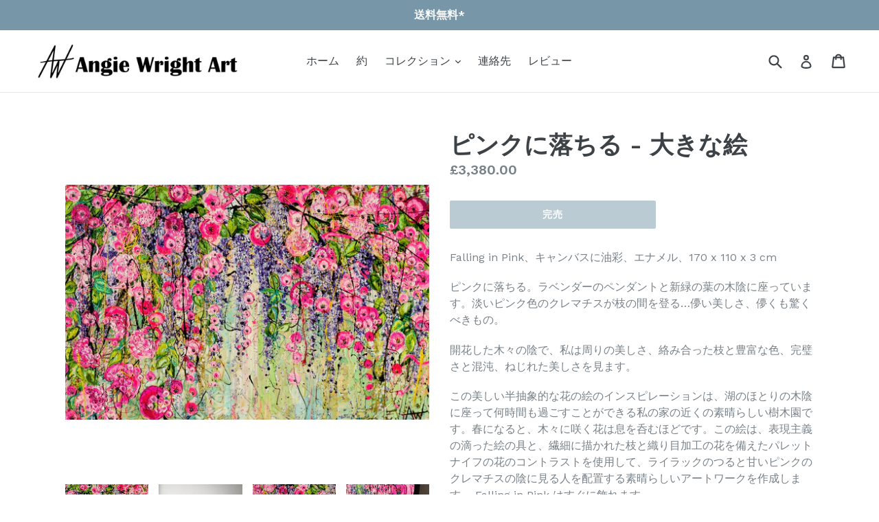

--- FILE ---
content_type: text/html; charset=utf-8
request_url: https://angiewrightart.com/ja/products/falling-in-pink-large-painting
body_size: 32561
content:
<!doctype html>
<!--[if IE 9]> <html class="ie9 no-js" lang="ja"> <![endif]-->
<!--[if (gt IE 9)|!(IE)]><!--> <html class="no-js" lang="ja"> <!--<![endif]-->
<head>
  <meta charset="utf-8">
  <meta http-equiv="X-UA-Compatible" content="IE=edge,chrome=1">
  <meta name="viewport" content="width=device-width,initial-scale=1">
  <meta name="theme-color" content="#7796a8">
  <link rel="canonical" href="https://angiewrightart.com/ja/products/falling-in-pink-large-painting">

  

  
  <title>
    ピンクに落ちる - 大きな絵
    
    
    
      &ndash; Angie Wright Art
    
  </title>

  
    <meta name="description" content="Falling in Pink、キャンバスに油彩、エナメル、170 x 110 x 3 cmピンクに落ちる。ラベンダーのペンダントと新緑の葉の木陰に座っています。淡いピンク色のクレマチスが枝の間を登る…儚い美しさ、儚くも驚くべきもの。開花した木々の陰で、私は周りの美しさ、絡み合った枝と豊富な色、完璧さと混沌、ねじれた美しさを見ます。この美しい半抽象的な花の絵のインスピレーションは、湖のほとりの木陰に座って何時間も過ごすことができる私の家の近くの素晴らしい樹木園です。春になると、木々に咲く花は息を呑むほどです。この絵は、表現主義の滴った絵の具と、繊細に描かれた枝と織り目加工の花を備えたパレットナイフの花のコントラストを使用して、ライラ">
  

  <!-- /snippets/social-meta-tags.liquid -->




<meta property="og:site_name" content="Angie Wright Art">
<meta property="og:url" content="https://angiewrightart.com/ja/products/falling-in-pink-large-painting">
<meta property="og:title" content="ピンクに落ちる - 大きな絵">
<meta property="og:type" content="product">
<meta property="og:description" content="Falling in Pink、キャンバスに油彩、エナメル、170 x 110 x 3 cmピンクに落ちる。ラベンダーのペンダントと新緑の葉の木陰に座っています。淡いピンク色のクレマチスが枝の間を登る…儚い美しさ、儚くも驚くべきもの。開花した木々の陰で、私は周りの美しさ、絡み合った枝と豊富な色、完璧さと混沌、ねじれた美しさを見ます。この美しい半抽象的な花の絵のインスピレーションは、湖のほとりの木陰に座って何時間も過ごすことができる私の家の近くの素晴らしい樹木園です。春になると、木々に咲く花は息を呑むほどです。この絵は、表現主義の滴った絵の具と、繊細に描かれた枝と織り目加工の花を備えたパレットナイフの花のコントラストを使用して、ライラ">

  <meta property="og:price:amount" content="3,380.00">
  <meta property="og:price:currency" content="GBP">

<meta property="og:image" content="http://angiewrightart.com/cdn/shop/products/FallinginPinkaf_1200x1200.jpg?v=1638982497"><meta property="og:image" content="http://angiewrightart.com/cdn/shop/products/falling_in_pink_1_1200x1200.jpg?v=1638982497"><meta property="og:image" content="http://angiewrightart.com/cdn/shop/products/FallinginPinkd2_1200x1200.jpg?v=1638982497">
<meta property="og:image:secure_url" content="https://angiewrightart.com/cdn/shop/products/FallinginPinkaf_1200x1200.jpg?v=1638982497"><meta property="og:image:secure_url" content="https://angiewrightart.com/cdn/shop/products/falling_in_pink_1_1200x1200.jpg?v=1638982497"><meta property="og:image:secure_url" content="https://angiewrightart.com/cdn/shop/products/FallinginPinkd2_1200x1200.jpg?v=1638982497">


<meta name="twitter:card" content="summary_large_image">
<meta name="twitter:title" content="ピンクに落ちる - 大きな絵">
<meta name="twitter:description" content="Falling in Pink、キャンバスに油彩、エナメル、170 x 110 x 3 cmピンクに落ちる。ラベンダーのペンダントと新緑の葉の木陰に座っています。淡いピンク色のクレマチスが枝の間を登る…儚い美しさ、儚くも驚くべきもの。開花した木々の陰で、私は周りの美しさ、絡み合った枝と豊富な色、完璧さと混沌、ねじれた美しさを見ます。この美しい半抽象的な花の絵のインスピレーションは、湖のほとりの木陰に座って何時間も過ごすことができる私の家の近くの素晴らしい樹木園です。春になると、木々に咲く花は息を呑むほどです。この絵は、表現主義の滴った絵の具と、繊細に描かれた枝と織り目加工の花を備えたパレットナイフの花のコントラストを使用して、ライラ">


  <link href="//angiewrightart.com/cdn/shop/t/5/assets/theme.scss.css?v=102171490628542662641753389411" rel="stylesheet" type="text/css" media="all" />
  

  <link href="//fonts.googleapis.com/css?family=Work+Sans:400,700" rel="stylesheet" type="text/css" media="all" />


  

    <link href="//fonts.googleapis.com/css?family=Work+Sans:600" rel="stylesheet" type="text/css" media="all" />
  



  <script>
    var theme = {
      strings: {
        addToCart: "カートに追加",
        soldOut: "完売",
        unavailable: "利用できません",
        showMore: "もっと見せる",
        showLess: "少なく表示",
        addressError: "そのアドレスの検索エラー",
        addressNoResults: "その住所の結果はありません",
        addressQueryLimit: "GoogleAPIの使用制限を超えました。にアップグレードすることを検討してください\u003ca href=\"https:\/\/developers.google.com\/maps\/premium\/usage-limits\"\u003eプレミアムプラン\u003c\/a\u003e。",
        authError: "Googleマップアカウントの認証に問題がありました。"
      },
      moneyFormat: "£{{amount}}"
    }

    document.documentElement.className = document.documentElement.className.replace('no-js', 'js');
  </script>

  <!--[if (lte IE 9) ]><script src="//angiewrightart.com/cdn/shop/t/5/assets/match-media.min.js?v=22265819453975888031753298435" type="text/javascript"></script><![endif]-->

  

  <!--[if (gt IE 9)|!(IE)]><!--><script src="//angiewrightart.com/cdn/shop/t/5/assets/lazysizes.js?v=68441465964607740661753298435" async="async"></script><!--<![endif]-->
  <!--[if lte IE 9]><script src="//angiewrightart.com/cdn/shop/t/5/assets/lazysizes.min.js?v=9175"></script><![endif]-->

  <!--[if (gt IE 9)|!(IE)]><!--><script src="//angiewrightart.com/cdn/shop/t/5/assets/vendor.js?v=136118274122071307521753298435" defer="defer"></script><!--<![endif]-->
  <!--[if lte IE 9]><script src="//angiewrightart.com/cdn/shop/t/5/assets/vendor.js?v=136118274122071307521753298435"></script><![endif]-->

  <!--[if (gt IE 9)|!(IE)]><!--><script src="//angiewrightart.com/cdn/shop/t/5/assets/theme.js?v=176637738827492370061753298435" defer="defer"></script><!--<![endif]-->
  <!--[if lte IE 9]><script src="//angiewrightart.com/cdn/shop/t/5/assets/theme.js?v=176637738827492370061753298435"></script><![endif]-->

  <script>window.performance && window.performance.mark && window.performance.mark('shopify.content_for_header.start');</script><meta id="shopify-digital-wallet" name="shopify-digital-wallet" content="/962232364/digital_wallets/dialog">
<meta name="shopify-checkout-api-token" content="618772227496a042bd2d8c6bae00a6d0">
<link rel="alternate" hreflang="x-default" href="https://angiewrightart.com/products/falling-in-pink-large-painting">
<link rel="alternate" hreflang="en" href="https://angiewrightart.com/products/falling-in-pink-large-painting">
<link rel="alternate" hreflang="de" href="https://angiewrightart.com/de/products/falling-in-pink-large-painting">
<link rel="alternate" hreflang="fr" href="https://angiewrightart.com/fr/products/falling-in-pink-large-painting">
<link rel="alternate" hreflang="it" href="https://angiewrightart.com/it/products/falling-in-pink-large-painting">
<link rel="alternate" hreflang="zh-Hans" href="https://angiewrightart.com/zh/products/falling-in-pink-large-painting">
<link rel="alternate" hreflang="ja" href="https://angiewrightart.com/ja/products/falling-in-pink-large-painting">
<link rel="alternate" hreflang="zh-Hans-GB" href="https://angiewrightart.com/zh/products/falling-in-pink-large-painting">
<link rel="alternate" hreflang="zh-Hans-IE" href="https://angiewrightart.com/zh/products/falling-in-pink-large-painting">
<link rel="alternate" hreflang="zh-Hans-CA" href="https://angiewrightart.com/zh/products/falling-in-pink-large-painting">
<link rel="alternate" hreflang="zh-Hans-US" href="https://angiewrightart.com/zh/products/falling-in-pink-large-painting">
<link rel="alternate" hreflang="zh-Hans-CH" href="https://angiewrightart.com/zh/products/falling-in-pink-large-painting">
<link rel="alternate" hreflang="zh-Hans-SE" href="https://angiewrightart.com/zh/products/falling-in-pink-large-painting">
<link rel="alternate" hreflang="zh-Hans-DK" href="https://angiewrightart.com/zh/products/falling-in-pink-large-painting">
<link rel="alternate" hreflang="zh-Hans-NO" href="https://angiewrightart.com/zh/products/falling-in-pink-large-painting">
<link rel="alternate" hreflang="zh-Hans-GI" href="https://angiewrightart.com/zh/products/falling-in-pink-large-painting">
<link rel="alternate" hreflang="zh-Hans-PL" href="https://angiewrightart.com/zh/products/falling-in-pink-large-painting">
<link rel="alternate" hreflang="zh-Hans-AT" href="https://angiewrightart.com/zh/products/falling-in-pink-large-painting">
<link rel="alternate" hreflang="zh-Hans-BE" href="https://angiewrightart.com/zh/products/falling-in-pink-large-painting">
<link rel="alternate" hreflang="zh-Hans-FR" href="https://angiewrightart.com/zh/products/falling-in-pink-large-painting">
<link rel="alternate" hreflang="zh-Hans-DE" href="https://angiewrightart.com/zh/products/falling-in-pink-large-painting">
<link rel="alternate" hreflang="zh-Hans-IT" href="https://angiewrightart.com/zh/products/falling-in-pink-large-painting">
<link rel="alternate" hreflang="zh-Hans-NL" href="https://angiewrightart.com/zh/products/falling-in-pink-large-painting">
<link rel="alternate" hreflang="zh-Hans-PT" href="https://angiewrightart.com/zh/products/falling-in-pink-large-painting">
<link rel="alternate" hreflang="zh-Hans-ES" href="https://angiewrightart.com/zh/products/falling-in-pink-large-painting">
<link rel="alternate" hreflang="zh-Hans-LU" href="https://angiewrightart.com/zh/products/falling-in-pink-large-painting">
<link rel="alternate" hreflang="zh-Hans-MC" href="https://angiewrightart.com/zh/products/falling-in-pink-large-painting">
<link rel="alternate" type="application/json+oembed" href="https://angiewrightart.com/ja/products/falling-in-pink-large-painting.oembed">
<script async="async" src="/checkouts/internal/preloads.js?locale=ja-GB"></script>
<link rel="preconnect" href="https://shop.app" crossorigin="anonymous">
<script async="async" src="https://shop.app/checkouts/internal/preloads.js?locale=ja-GB&shop_id=962232364" crossorigin="anonymous"></script>
<script id="apple-pay-shop-capabilities" type="application/json">{"shopId":962232364,"countryCode":"GB","currencyCode":"GBP","merchantCapabilities":["supports3DS"],"merchantId":"gid:\/\/shopify\/Shop\/962232364","merchantName":"Angie Wright Art","requiredBillingContactFields":["postalAddress","email","phone"],"requiredShippingContactFields":["postalAddress","email","phone"],"shippingType":"shipping","supportedNetworks":["visa","maestro","masterCard","amex","discover","elo"],"total":{"type":"pending","label":"Angie Wright Art","amount":"1.00"},"shopifyPaymentsEnabled":true,"supportsSubscriptions":true}</script>
<script id="shopify-features" type="application/json">{"accessToken":"618772227496a042bd2d8c6bae00a6d0","betas":["rich-media-storefront-analytics"],"domain":"angiewrightart.com","predictiveSearch":true,"shopId":962232364,"locale":"ja"}</script>
<script>var Shopify = Shopify || {};
Shopify.shop = "angie-wright-art.myshopify.com";
Shopify.locale = "ja";
Shopify.currency = {"active":"GBP","rate":"1.0"};
Shopify.country = "GB";
Shopify.theme = {"name":"23-JULY Debut - Exenlabs","id":181496414585,"schema_name":"Debut","schema_version":"2.2.0","theme_store_id":796,"role":"main"};
Shopify.theme.handle = "null";
Shopify.theme.style = {"id":null,"handle":null};
Shopify.cdnHost = "angiewrightart.com/cdn";
Shopify.routes = Shopify.routes || {};
Shopify.routes.root = "/ja/";</script>
<script type="module">!function(o){(o.Shopify=o.Shopify||{}).modules=!0}(window);</script>
<script>!function(o){function n(){var o=[];function n(){o.push(Array.prototype.slice.apply(arguments))}return n.q=o,n}var t=o.Shopify=o.Shopify||{};t.loadFeatures=n(),t.autoloadFeatures=n()}(window);</script>
<script>
  window.ShopifyPay = window.ShopifyPay || {};
  window.ShopifyPay.apiHost = "shop.app\/pay";
  window.ShopifyPay.redirectState = null;
</script>
<script id="shop-js-analytics" type="application/json">{"pageType":"product"}</script>
<script defer="defer" async type="module" src="//angiewrightart.com/cdn/shopifycloud/shop-js/modules/v2/client.init-shop-cart-sync_CSE-8ASR.ja.esm.js"></script>
<script defer="defer" async type="module" src="//angiewrightart.com/cdn/shopifycloud/shop-js/modules/v2/chunk.common_DDD8GOhs.esm.js"></script>
<script defer="defer" async type="module" src="//angiewrightart.com/cdn/shopifycloud/shop-js/modules/v2/chunk.modal_B6JNj9sU.esm.js"></script>
<script type="module">
  await import("//angiewrightart.com/cdn/shopifycloud/shop-js/modules/v2/client.init-shop-cart-sync_CSE-8ASR.ja.esm.js");
await import("//angiewrightart.com/cdn/shopifycloud/shop-js/modules/v2/chunk.common_DDD8GOhs.esm.js");
await import("//angiewrightart.com/cdn/shopifycloud/shop-js/modules/v2/chunk.modal_B6JNj9sU.esm.js");

  window.Shopify.SignInWithShop?.initShopCartSync?.({"fedCMEnabled":true,"windoidEnabled":true});

</script>
<script>
  window.Shopify = window.Shopify || {};
  if (!window.Shopify.featureAssets) window.Shopify.featureAssets = {};
  window.Shopify.featureAssets['shop-js'] = {"shop-cart-sync":["modules/v2/client.shop-cart-sync_BCoLmxl3.ja.esm.js","modules/v2/chunk.common_DDD8GOhs.esm.js","modules/v2/chunk.modal_B6JNj9sU.esm.js"],"init-fed-cm":["modules/v2/client.init-fed-cm_BUzkuSqB.ja.esm.js","modules/v2/chunk.common_DDD8GOhs.esm.js","modules/v2/chunk.modal_B6JNj9sU.esm.js"],"init-shop-email-lookup-coordinator":["modules/v2/client.init-shop-email-lookup-coordinator_BW32axq4.ja.esm.js","modules/v2/chunk.common_DDD8GOhs.esm.js","modules/v2/chunk.modal_B6JNj9sU.esm.js"],"init-windoid":["modules/v2/client.init-windoid_BvNGLRkF.ja.esm.js","modules/v2/chunk.common_DDD8GOhs.esm.js","modules/v2/chunk.modal_B6JNj9sU.esm.js"],"shop-button":["modules/v2/client.shop-button_CH0XKSrs.ja.esm.js","modules/v2/chunk.common_DDD8GOhs.esm.js","modules/v2/chunk.modal_B6JNj9sU.esm.js"],"shop-cash-offers":["modules/v2/client.shop-cash-offers_DjoQtMHe.ja.esm.js","modules/v2/chunk.common_DDD8GOhs.esm.js","modules/v2/chunk.modal_B6JNj9sU.esm.js"],"shop-toast-manager":["modules/v2/client.shop-toast-manager_B8NLGr5M.ja.esm.js","modules/v2/chunk.common_DDD8GOhs.esm.js","modules/v2/chunk.modal_B6JNj9sU.esm.js"],"init-shop-cart-sync":["modules/v2/client.init-shop-cart-sync_CSE-8ASR.ja.esm.js","modules/v2/chunk.common_DDD8GOhs.esm.js","modules/v2/chunk.modal_B6JNj9sU.esm.js"],"init-customer-accounts-sign-up":["modules/v2/client.init-customer-accounts-sign-up_C-LwrDE-.ja.esm.js","modules/v2/client.shop-login-button_D0X6bVTm.ja.esm.js","modules/v2/chunk.common_DDD8GOhs.esm.js","modules/v2/chunk.modal_B6JNj9sU.esm.js"],"pay-button":["modules/v2/client.pay-button_imCDqct4.ja.esm.js","modules/v2/chunk.common_DDD8GOhs.esm.js","modules/v2/chunk.modal_B6JNj9sU.esm.js"],"init-customer-accounts":["modules/v2/client.init-customer-accounts_CxIJyI-K.ja.esm.js","modules/v2/client.shop-login-button_D0X6bVTm.ja.esm.js","modules/v2/chunk.common_DDD8GOhs.esm.js","modules/v2/chunk.modal_B6JNj9sU.esm.js"],"avatar":["modules/v2/client.avatar_BTnouDA3.ja.esm.js"],"init-shop-for-new-customer-accounts":["modules/v2/client.init-shop-for-new-customer-accounts_DRBL7B82.ja.esm.js","modules/v2/client.shop-login-button_D0X6bVTm.ja.esm.js","modules/v2/chunk.common_DDD8GOhs.esm.js","modules/v2/chunk.modal_B6JNj9sU.esm.js"],"shop-follow-button":["modules/v2/client.shop-follow-button_D610YzXR.ja.esm.js","modules/v2/chunk.common_DDD8GOhs.esm.js","modules/v2/chunk.modal_B6JNj9sU.esm.js"],"checkout-modal":["modules/v2/client.checkout-modal_NhzDspE5.ja.esm.js","modules/v2/chunk.common_DDD8GOhs.esm.js","modules/v2/chunk.modal_B6JNj9sU.esm.js"],"shop-login-button":["modules/v2/client.shop-login-button_D0X6bVTm.ja.esm.js","modules/v2/chunk.common_DDD8GOhs.esm.js","modules/v2/chunk.modal_B6JNj9sU.esm.js"],"lead-capture":["modules/v2/client.lead-capture_pLpCOlEn.ja.esm.js","modules/v2/chunk.common_DDD8GOhs.esm.js","modules/v2/chunk.modal_B6JNj9sU.esm.js"],"shop-login":["modules/v2/client.shop-login_DiHM-Diw.ja.esm.js","modules/v2/chunk.common_DDD8GOhs.esm.js","modules/v2/chunk.modal_B6JNj9sU.esm.js"],"payment-terms":["modules/v2/client.payment-terms_BdLTgEH_.ja.esm.js","modules/v2/chunk.common_DDD8GOhs.esm.js","modules/v2/chunk.modal_B6JNj9sU.esm.js"]};
</script>
<script id="__st">var __st={"a":962232364,"offset":0,"reqid":"7333aadc-726a-4a8c-b047-6d62b46d0ca1-1769807780","pageurl":"angiewrightart.com\/ja\/products\/falling-in-pink-large-painting","u":"32027f8eb165","p":"product","rtyp":"product","rid":6734729543728};</script>
<script>window.ShopifyPaypalV4VisibilityTracking = true;</script>
<script id="captcha-bootstrap">!function(){'use strict';const t='contact',e='account',n='new_comment',o=[[t,t],['blogs',n],['comments',n],[t,'customer']],c=[[e,'customer_login'],[e,'guest_login'],[e,'recover_customer_password'],[e,'create_customer']],r=t=>t.map((([t,e])=>`form[action*='/${t}']:not([data-nocaptcha='true']) input[name='form_type'][value='${e}']`)).join(','),a=t=>()=>t?[...document.querySelectorAll(t)].map((t=>t.form)):[];function s(){const t=[...o],e=r(t);return a(e)}const i='password',u='form_key',d=['recaptcha-v3-token','g-recaptcha-response','h-captcha-response',i],f=()=>{try{return window.sessionStorage}catch{return}},m='__shopify_v',_=t=>t.elements[u];function p(t,e,n=!1){try{const o=window.sessionStorage,c=JSON.parse(o.getItem(e)),{data:r}=function(t){const{data:e,action:n}=t;return t[m]||n?{data:e,action:n}:{data:t,action:n}}(c);for(const[e,n]of Object.entries(r))t.elements[e]&&(t.elements[e].value=n);n&&o.removeItem(e)}catch(o){console.error('form repopulation failed',{error:o})}}const l='form_type',E='cptcha';function T(t){t.dataset[E]=!0}const w=window,h=w.document,L='Shopify',v='ce_forms',y='captcha';let A=!1;((t,e)=>{const n=(g='f06e6c50-85a8-45c8-87d0-21a2b65856fe',I='https://cdn.shopify.com/shopifycloud/storefront-forms-hcaptcha/ce_storefront_forms_captcha_hcaptcha.v1.5.2.iife.js',D={infoText:'hCaptchaによる保護',privacyText:'プライバシー',termsText:'利用規約'},(t,e,n)=>{const o=w[L][v],c=o.bindForm;if(c)return c(t,g,e,D).then(n);var r;o.q.push([[t,g,e,D],n]),r=I,A||(h.body.append(Object.assign(h.createElement('script'),{id:'captcha-provider',async:!0,src:r})),A=!0)});var g,I,D;w[L]=w[L]||{},w[L][v]=w[L][v]||{},w[L][v].q=[],w[L][y]=w[L][y]||{},w[L][y].protect=function(t,e){n(t,void 0,e),T(t)},Object.freeze(w[L][y]),function(t,e,n,w,h,L){const[v,y,A,g]=function(t,e,n){const i=e?o:[],u=t?c:[],d=[...i,...u],f=r(d),m=r(i),_=r(d.filter((([t,e])=>n.includes(e))));return[a(f),a(m),a(_),s()]}(w,h,L),I=t=>{const e=t.target;return e instanceof HTMLFormElement?e:e&&e.form},D=t=>v().includes(t);t.addEventListener('submit',(t=>{const e=I(t);if(!e)return;const n=D(e)&&!e.dataset.hcaptchaBound&&!e.dataset.recaptchaBound,o=_(e),c=g().includes(e)&&(!o||!o.value);(n||c)&&t.preventDefault(),c&&!n&&(function(t){try{if(!f())return;!function(t){const e=f();if(!e)return;const n=_(t);if(!n)return;const o=n.value;o&&e.removeItem(o)}(t);const e=Array.from(Array(32),(()=>Math.random().toString(36)[2])).join('');!function(t,e){_(t)||t.append(Object.assign(document.createElement('input'),{type:'hidden',name:u})),t.elements[u].value=e}(t,e),function(t,e){const n=f();if(!n)return;const o=[...t.querySelectorAll(`input[type='${i}']`)].map((({name:t})=>t)),c=[...d,...o],r={};for(const[a,s]of new FormData(t).entries())c.includes(a)||(r[a]=s);n.setItem(e,JSON.stringify({[m]:1,action:t.action,data:r}))}(t,e)}catch(e){console.error('failed to persist form',e)}}(e),e.submit())}));const S=(t,e)=>{t&&!t.dataset[E]&&(n(t,e.some((e=>e===t))),T(t))};for(const o of['focusin','change'])t.addEventListener(o,(t=>{const e=I(t);D(e)&&S(e,y())}));const B=e.get('form_key'),M=e.get(l),P=B&&M;t.addEventListener('DOMContentLoaded',(()=>{const t=y();if(P)for(const e of t)e.elements[l].value===M&&p(e,B);[...new Set([...A(),...v().filter((t=>'true'===t.dataset.shopifyCaptcha))])].forEach((e=>S(e,t)))}))}(h,new URLSearchParams(w.location.search),n,t,e,['guest_login'])})(!0,!0)}();</script>
<script integrity="sha256-4kQ18oKyAcykRKYeNunJcIwy7WH5gtpwJnB7kiuLZ1E=" data-source-attribution="shopify.loadfeatures" defer="defer" src="//angiewrightart.com/cdn/shopifycloud/storefront/assets/storefront/load_feature-a0a9edcb.js" crossorigin="anonymous"></script>
<script crossorigin="anonymous" defer="defer" src="//angiewrightart.com/cdn/shopifycloud/storefront/assets/shopify_pay/storefront-65b4c6d7.js?v=20250812"></script>
<script data-source-attribution="shopify.dynamic_checkout.dynamic.init">var Shopify=Shopify||{};Shopify.PaymentButton=Shopify.PaymentButton||{isStorefrontPortableWallets:!0,init:function(){window.Shopify.PaymentButton.init=function(){};var t=document.createElement("script");t.src="https://angiewrightart.com/cdn/shopifycloud/portable-wallets/latest/portable-wallets.ja.js",t.type="module",document.head.appendChild(t)}};
</script>
<script data-source-attribution="shopify.dynamic_checkout.buyer_consent">
  function portableWalletsHideBuyerConsent(e){var t=document.getElementById("shopify-buyer-consent"),n=document.getElementById("shopify-subscription-policy-button");t&&n&&(t.classList.add("hidden"),t.setAttribute("aria-hidden","true"),n.removeEventListener("click",e))}function portableWalletsShowBuyerConsent(e){var t=document.getElementById("shopify-buyer-consent"),n=document.getElementById("shopify-subscription-policy-button");t&&n&&(t.classList.remove("hidden"),t.removeAttribute("aria-hidden"),n.addEventListener("click",e))}window.Shopify?.PaymentButton&&(window.Shopify.PaymentButton.hideBuyerConsent=portableWalletsHideBuyerConsent,window.Shopify.PaymentButton.showBuyerConsent=portableWalletsShowBuyerConsent);
</script>
<script data-source-attribution="shopify.dynamic_checkout.cart.bootstrap">document.addEventListener("DOMContentLoaded",(function(){function t(){return document.querySelector("shopify-accelerated-checkout-cart, shopify-accelerated-checkout")}if(t())Shopify.PaymentButton.init();else{new MutationObserver((function(e,n){t()&&(Shopify.PaymentButton.init(),n.disconnect())})).observe(document.body,{childList:!0,subtree:!0})}}));
</script>
<script id='scb4127' type='text/javascript' async='' src='https://angiewrightart.com/cdn/shopifycloud/privacy-banner/storefront-banner.js'></script><link id="shopify-accelerated-checkout-styles" rel="stylesheet" media="screen" href="https://angiewrightart.com/cdn/shopifycloud/portable-wallets/latest/accelerated-checkout-backwards-compat.css" crossorigin="anonymous">
<style id="shopify-accelerated-checkout-cart">
        #shopify-buyer-consent {
  margin-top: 1em;
  display: inline-block;
  width: 100%;
}

#shopify-buyer-consent.hidden {
  display: none;
}

#shopify-subscription-policy-button {
  background: none;
  border: none;
  padding: 0;
  text-decoration: underline;
  font-size: inherit;
  cursor: pointer;
}

#shopify-subscription-policy-button::before {
  box-shadow: none;
}

      </style>

<script>window.performance && window.performance.mark && window.performance.mark('shopify.content_for_header.end');</script>
<script src="https://cdn.shopify.com/extensions/019c0eff-e164-7ef2-aaae-b0c95a67b45f/tms-prod-150/assets/tms-translator.min.js" type="text/javascript" defer="defer"></script>
<link href="https://monorail-edge.shopifysvc.com" rel="dns-prefetch">
<script>(function(){if ("sendBeacon" in navigator && "performance" in window) {try {var session_token_from_headers = performance.getEntriesByType('navigation')[0].serverTiming.find(x => x.name == '_s').description;} catch {var session_token_from_headers = undefined;}var session_cookie_matches = document.cookie.match(/_shopify_s=([^;]*)/);var session_token_from_cookie = session_cookie_matches && session_cookie_matches.length === 2 ? session_cookie_matches[1] : "";var session_token = session_token_from_headers || session_token_from_cookie || "";function handle_abandonment_event(e) {var entries = performance.getEntries().filter(function(entry) {return /monorail-edge.shopifysvc.com/.test(entry.name);});if (!window.abandonment_tracked && entries.length === 0) {window.abandonment_tracked = true;var currentMs = Date.now();var navigation_start = performance.timing.navigationStart;var payload = {shop_id: 962232364,url: window.location.href,navigation_start,duration: currentMs - navigation_start,session_token,page_type: "product"};window.navigator.sendBeacon("https://monorail-edge.shopifysvc.com/v1/produce", JSON.stringify({schema_id: "online_store_buyer_site_abandonment/1.1",payload: payload,metadata: {event_created_at_ms: currentMs,event_sent_at_ms: currentMs}}));}}window.addEventListener('pagehide', handle_abandonment_event);}}());</script>
<script id="web-pixels-manager-setup">(function e(e,d,r,n,o){if(void 0===o&&(o={}),!Boolean(null===(a=null===(i=window.Shopify)||void 0===i?void 0:i.analytics)||void 0===a?void 0:a.replayQueue)){var i,a;window.Shopify=window.Shopify||{};var t=window.Shopify;t.analytics=t.analytics||{};var s=t.analytics;s.replayQueue=[],s.publish=function(e,d,r){return s.replayQueue.push([e,d,r]),!0};try{self.performance.mark("wpm:start")}catch(e){}var l=function(){var e={modern:/Edge?\/(1{2}[4-9]|1[2-9]\d|[2-9]\d{2}|\d{4,})\.\d+(\.\d+|)|Firefox\/(1{2}[4-9]|1[2-9]\d|[2-9]\d{2}|\d{4,})\.\d+(\.\d+|)|Chrom(ium|e)\/(9{2}|\d{3,})\.\d+(\.\d+|)|(Maci|X1{2}).+ Version\/(15\.\d+|(1[6-9]|[2-9]\d|\d{3,})\.\d+)([,.]\d+|)( \(\w+\)|)( Mobile\/\w+|) Safari\/|Chrome.+OPR\/(9{2}|\d{3,})\.\d+\.\d+|(CPU[ +]OS|iPhone[ +]OS|CPU[ +]iPhone|CPU IPhone OS|CPU iPad OS)[ +]+(15[._]\d+|(1[6-9]|[2-9]\d|\d{3,})[._]\d+)([._]\d+|)|Android:?[ /-](13[3-9]|1[4-9]\d|[2-9]\d{2}|\d{4,})(\.\d+|)(\.\d+|)|Android.+Firefox\/(13[5-9]|1[4-9]\d|[2-9]\d{2}|\d{4,})\.\d+(\.\d+|)|Android.+Chrom(ium|e)\/(13[3-9]|1[4-9]\d|[2-9]\d{2}|\d{4,})\.\d+(\.\d+|)|SamsungBrowser\/([2-9]\d|\d{3,})\.\d+/,legacy:/Edge?\/(1[6-9]|[2-9]\d|\d{3,})\.\d+(\.\d+|)|Firefox\/(5[4-9]|[6-9]\d|\d{3,})\.\d+(\.\d+|)|Chrom(ium|e)\/(5[1-9]|[6-9]\d|\d{3,})\.\d+(\.\d+|)([\d.]+$|.*Safari\/(?![\d.]+ Edge\/[\d.]+$))|(Maci|X1{2}).+ Version\/(10\.\d+|(1[1-9]|[2-9]\d|\d{3,})\.\d+)([,.]\d+|)( \(\w+\)|)( Mobile\/\w+|) Safari\/|Chrome.+OPR\/(3[89]|[4-9]\d|\d{3,})\.\d+\.\d+|(CPU[ +]OS|iPhone[ +]OS|CPU[ +]iPhone|CPU IPhone OS|CPU iPad OS)[ +]+(10[._]\d+|(1[1-9]|[2-9]\d|\d{3,})[._]\d+)([._]\d+|)|Android:?[ /-](13[3-9]|1[4-9]\d|[2-9]\d{2}|\d{4,})(\.\d+|)(\.\d+|)|Mobile Safari.+OPR\/([89]\d|\d{3,})\.\d+\.\d+|Android.+Firefox\/(13[5-9]|1[4-9]\d|[2-9]\d{2}|\d{4,})\.\d+(\.\d+|)|Android.+Chrom(ium|e)\/(13[3-9]|1[4-9]\d|[2-9]\d{2}|\d{4,})\.\d+(\.\d+|)|Android.+(UC? ?Browser|UCWEB|U3)[ /]?(15\.([5-9]|\d{2,})|(1[6-9]|[2-9]\d|\d{3,})\.\d+)\.\d+|SamsungBrowser\/(5\.\d+|([6-9]|\d{2,})\.\d+)|Android.+MQ{2}Browser\/(14(\.(9|\d{2,})|)|(1[5-9]|[2-9]\d|\d{3,})(\.\d+|))(\.\d+|)|K[Aa][Ii]OS\/(3\.\d+|([4-9]|\d{2,})\.\d+)(\.\d+|)/},d=e.modern,r=e.legacy,n=navigator.userAgent;return n.match(d)?"modern":n.match(r)?"legacy":"unknown"}(),u="modern"===l?"modern":"legacy",c=(null!=n?n:{modern:"",legacy:""})[u],f=function(e){return[e.baseUrl,"/wpm","/b",e.hashVersion,"modern"===e.buildTarget?"m":"l",".js"].join("")}({baseUrl:d,hashVersion:r,buildTarget:u}),m=function(e){var d=e.version,r=e.bundleTarget,n=e.surface,o=e.pageUrl,i=e.monorailEndpoint;return{emit:function(e){var a=e.status,t=e.errorMsg,s=(new Date).getTime(),l=JSON.stringify({metadata:{event_sent_at_ms:s},events:[{schema_id:"web_pixels_manager_load/3.1",payload:{version:d,bundle_target:r,page_url:o,status:a,surface:n,error_msg:t},metadata:{event_created_at_ms:s}}]});if(!i)return console&&console.warn&&console.warn("[Web Pixels Manager] No Monorail endpoint provided, skipping logging."),!1;try{return self.navigator.sendBeacon.bind(self.navigator)(i,l)}catch(e){}var u=new XMLHttpRequest;try{return u.open("POST",i,!0),u.setRequestHeader("Content-Type","text/plain"),u.send(l),!0}catch(e){return console&&console.warn&&console.warn("[Web Pixels Manager] Got an unhandled error while logging to Monorail."),!1}}}}({version:r,bundleTarget:l,surface:e.surface,pageUrl:self.location.href,monorailEndpoint:e.monorailEndpoint});try{o.browserTarget=l,function(e){var d=e.src,r=e.async,n=void 0===r||r,o=e.onload,i=e.onerror,a=e.sri,t=e.scriptDataAttributes,s=void 0===t?{}:t,l=document.createElement("script"),u=document.querySelector("head"),c=document.querySelector("body");if(l.async=n,l.src=d,a&&(l.integrity=a,l.crossOrigin="anonymous"),s)for(var f in s)if(Object.prototype.hasOwnProperty.call(s,f))try{l.dataset[f]=s[f]}catch(e){}if(o&&l.addEventListener("load",o),i&&l.addEventListener("error",i),u)u.appendChild(l);else{if(!c)throw new Error("Did not find a head or body element to append the script");c.appendChild(l)}}({src:f,async:!0,onload:function(){if(!function(){var e,d;return Boolean(null===(d=null===(e=window.Shopify)||void 0===e?void 0:e.analytics)||void 0===d?void 0:d.initialized)}()){var d=window.webPixelsManager.init(e)||void 0;if(d){var r=window.Shopify.analytics;r.replayQueue.forEach((function(e){var r=e[0],n=e[1],o=e[2];d.publishCustomEvent(r,n,o)})),r.replayQueue=[],r.publish=d.publishCustomEvent,r.visitor=d.visitor,r.initialized=!0}}},onerror:function(){return m.emit({status:"failed",errorMsg:"".concat(f," has failed to load")})},sri:function(e){var d=/^sha384-[A-Za-z0-9+/=]+$/;return"string"==typeof e&&d.test(e)}(c)?c:"",scriptDataAttributes:o}),m.emit({status:"loading"})}catch(e){m.emit({status:"failed",errorMsg:(null==e?void 0:e.message)||"Unknown error"})}}})({shopId: 962232364,storefrontBaseUrl: "https://angiewrightart.com",extensionsBaseUrl: "https://extensions.shopifycdn.com/cdn/shopifycloud/web-pixels-manager",monorailEndpoint: "https://monorail-edge.shopifysvc.com/unstable/produce_batch",surface: "storefront-renderer",enabledBetaFlags: ["2dca8a86"],webPixelsConfigList: [{"id":"shopify-app-pixel","configuration":"{}","eventPayloadVersion":"v1","runtimeContext":"STRICT","scriptVersion":"0450","apiClientId":"shopify-pixel","type":"APP","privacyPurposes":["ANALYTICS","MARKETING"]},{"id":"shopify-custom-pixel","eventPayloadVersion":"v1","runtimeContext":"LAX","scriptVersion":"0450","apiClientId":"shopify-pixel","type":"CUSTOM","privacyPurposes":["ANALYTICS","MARKETING"]}],isMerchantRequest: false,initData: {"shop":{"name":"Angie Wright Art","paymentSettings":{"currencyCode":"GBP"},"myshopifyDomain":"angie-wright-art.myshopify.com","countryCode":"GB","storefrontUrl":"https:\/\/angiewrightart.com\/ja"},"customer":null,"cart":null,"checkout":null,"productVariants":[{"price":{"amount":3380.0,"currencyCode":"GBP"},"product":{"title":"ピンクに落ちる - 大きな絵","vendor":"Angie Wright Art","id":"6734729543728","untranslatedTitle":"ピンクに落ちる - 大きな絵","url":"\/ja\/products\/falling-in-pink-large-painting","type":""},"id":"39785584066608","image":{"src":"\/\/angiewrightart.com\/cdn\/shop\/products\/FallinginPinkaf.jpg?v=1638982497"},"sku":"","title":"Default Title","untranslatedTitle":"Default Title"}],"purchasingCompany":null},},"https://angiewrightart.com/cdn","1d2a099fw23dfb22ep557258f5m7a2edbae",{"modern":"","legacy":""},{"shopId":"962232364","storefrontBaseUrl":"https:\/\/angiewrightart.com","extensionBaseUrl":"https:\/\/extensions.shopifycdn.com\/cdn\/shopifycloud\/web-pixels-manager","surface":"storefront-renderer","enabledBetaFlags":"[\"2dca8a86\"]","isMerchantRequest":"false","hashVersion":"1d2a099fw23dfb22ep557258f5m7a2edbae","publish":"custom","events":"[[\"page_viewed\",{}],[\"product_viewed\",{\"productVariant\":{\"price\":{\"amount\":3380.0,\"currencyCode\":\"GBP\"},\"product\":{\"title\":\"ピンクに落ちる - 大きな絵\",\"vendor\":\"Angie Wright Art\",\"id\":\"6734729543728\",\"untranslatedTitle\":\"ピンクに落ちる - 大きな絵\",\"url\":\"\/ja\/products\/falling-in-pink-large-painting\",\"type\":\"\"},\"id\":\"39785584066608\",\"image\":{\"src\":\"\/\/angiewrightart.com\/cdn\/shop\/products\/FallinginPinkaf.jpg?v=1638982497\"},\"sku\":\"\",\"title\":\"Default Title\",\"untranslatedTitle\":\"Default Title\"}}]]"});</script><script>
  window.ShopifyAnalytics = window.ShopifyAnalytics || {};
  window.ShopifyAnalytics.meta = window.ShopifyAnalytics.meta || {};
  window.ShopifyAnalytics.meta.currency = 'GBP';
  var meta = {"product":{"id":6734729543728,"gid":"gid:\/\/shopify\/Product\/6734729543728","vendor":"Angie Wright Art","type":"","handle":"falling-in-pink-large-painting","variants":[{"id":39785584066608,"price":338000,"name":"ピンクに落ちる - 大きな絵","public_title":null,"sku":""}],"remote":false},"page":{"pageType":"product","resourceType":"product","resourceId":6734729543728,"requestId":"7333aadc-726a-4a8c-b047-6d62b46d0ca1-1769807780"}};
  for (var attr in meta) {
    window.ShopifyAnalytics.meta[attr] = meta[attr];
  }
</script>
<script class="analytics">
  (function () {
    var customDocumentWrite = function(content) {
      var jquery = null;

      if (window.jQuery) {
        jquery = window.jQuery;
      } else if (window.Checkout && window.Checkout.$) {
        jquery = window.Checkout.$;
      }

      if (jquery) {
        jquery('body').append(content);
      }
    };

    var hasLoggedConversion = function(token) {
      if (token) {
        return document.cookie.indexOf('loggedConversion=' + token) !== -1;
      }
      return false;
    }

    var setCookieIfConversion = function(token) {
      if (token) {
        var twoMonthsFromNow = new Date(Date.now());
        twoMonthsFromNow.setMonth(twoMonthsFromNow.getMonth() + 2);

        document.cookie = 'loggedConversion=' + token + '; expires=' + twoMonthsFromNow;
      }
    }

    var trekkie = window.ShopifyAnalytics.lib = window.trekkie = window.trekkie || [];
    if (trekkie.integrations) {
      return;
    }
    trekkie.methods = [
      'identify',
      'page',
      'ready',
      'track',
      'trackForm',
      'trackLink'
    ];
    trekkie.factory = function(method) {
      return function() {
        var args = Array.prototype.slice.call(arguments);
        args.unshift(method);
        trekkie.push(args);
        return trekkie;
      };
    };
    for (var i = 0; i < trekkie.methods.length; i++) {
      var key = trekkie.methods[i];
      trekkie[key] = trekkie.factory(key);
    }
    trekkie.load = function(config) {
      trekkie.config = config || {};
      trekkie.config.initialDocumentCookie = document.cookie;
      var first = document.getElementsByTagName('script')[0];
      var script = document.createElement('script');
      script.type = 'text/javascript';
      script.onerror = function(e) {
        var scriptFallback = document.createElement('script');
        scriptFallback.type = 'text/javascript';
        scriptFallback.onerror = function(error) {
                var Monorail = {
      produce: function produce(monorailDomain, schemaId, payload) {
        var currentMs = new Date().getTime();
        var event = {
          schema_id: schemaId,
          payload: payload,
          metadata: {
            event_created_at_ms: currentMs,
            event_sent_at_ms: currentMs
          }
        };
        return Monorail.sendRequest("https://" + monorailDomain + "/v1/produce", JSON.stringify(event));
      },
      sendRequest: function sendRequest(endpointUrl, payload) {
        // Try the sendBeacon API
        if (window && window.navigator && typeof window.navigator.sendBeacon === 'function' && typeof window.Blob === 'function' && !Monorail.isIos12()) {
          var blobData = new window.Blob([payload], {
            type: 'text/plain'
          });

          if (window.navigator.sendBeacon(endpointUrl, blobData)) {
            return true;
          } // sendBeacon was not successful

        } // XHR beacon

        var xhr = new XMLHttpRequest();

        try {
          xhr.open('POST', endpointUrl);
          xhr.setRequestHeader('Content-Type', 'text/plain');
          xhr.send(payload);
        } catch (e) {
          console.log(e);
        }

        return false;
      },
      isIos12: function isIos12() {
        return window.navigator.userAgent.lastIndexOf('iPhone; CPU iPhone OS 12_') !== -1 || window.navigator.userAgent.lastIndexOf('iPad; CPU OS 12_') !== -1;
      }
    };
    Monorail.produce('monorail-edge.shopifysvc.com',
      'trekkie_storefront_load_errors/1.1',
      {shop_id: 962232364,
      theme_id: 181496414585,
      app_name: "storefront",
      context_url: window.location.href,
      source_url: "//angiewrightart.com/cdn/s/trekkie.storefront.c59ea00e0474b293ae6629561379568a2d7c4bba.min.js"});

        };
        scriptFallback.async = true;
        scriptFallback.src = '//angiewrightart.com/cdn/s/trekkie.storefront.c59ea00e0474b293ae6629561379568a2d7c4bba.min.js';
        first.parentNode.insertBefore(scriptFallback, first);
      };
      script.async = true;
      script.src = '//angiewrightart.com/cdn/s/trekkie.storefront.c59ea00e0474b293ae6629561379568a2d7c4bba.min.js';
      first.parentNode.insertBefore(script, first);
    };
    trekkie.load(
      {"Trekkie":{"appName":"storefront","development":false,"defaultAttributes":{"shopId":962232364,"isMerchantRequest":null,"themeId":181496414585,"themeCityHash":"9661533635753267898","contentLanguage":"ja","currency":"GBP","eventMetadataId":"a5be684d-8115-417d-9615-60219c080d1f"},"isServerSideCookieWritingEnabled":true,"monorailRegion":"shop_domain","enabledBetaFlags":["65f19447","b5387b81"]},"Session Attribution":{},"S2S":{"facebookCapiEnabled":false,"source":"trekkie-storefront-renderer","apiClientId":580111}}
    );

    var loaded = false;
    trekkie.ready(function() {
      if (loaded) return;
      loaded = true;

      window.ShopifyAnalytics.lib = window.trekkie;

      var originalDocumentWrite = document.write;
      document.write = customDocumentWrite;
      try { window.ShopifyAnalytics.merchantGoogleAnalytics.call(this); } catch(error) {};
      document.write = originalDocumentWrite;

      window.ShopifyAnalytics.lib.page(null,{"pageType":"product","resourceType":"product","resourceId":6734729543728,"requestId":"7333aadc-726a-4a8c-b047-6d62b46d0ca1-1769807780","shopifyEmitted":true});

      var match = window.location.pathname.match(/checkouts\/(.+)\/(thank_you|post_purchase)/)
      var token = match? match[1]: undefined;
      if (!hasLoggedConversion(token)) {
        setCookieIfConversion(token);
        window.ShopifyAnalytics.lib.track("Viewed Product",{"currency":"GBP","variantId":39785584066608,"productId":6734729543728,"productGid":"gid:\/\/shopify\/Product\/6734729543728","name":"ピンクに落ちる - 大きな絵","price":"3380.00","sku":"","brand":"Angie Wright Art","variant":null,"category":"","nonInteraction":true,"remote":false},undefined,undefined,{"shopifyEmitted":true});
      window.ShopifyAnalytics.lib.track("monorail:\/\/trekkie_storefront_viewed_product\/1.1",{"currency":"GBP","variantId":39785584066608,"productId":6734729543728,"productGid":"gid:\/\/shopify\/Product\/6734729543728","name":"ピンクに落ちる - 大きな絵","price":"3380.00","sku":"","brand":"Angie Wright Art","variant":null,"category":"","nonInteraction":true,"remote":false,"referer":"https:\/\/angiewrightart.com\/ja\/products\/falling-in-pink-large-painting"});
      }
    });


        var eventsListenerScript = document.createElement('script');
        eventsListenerScript.async = true;
        eventsListenerScript.src = "//angiewrightart.com/cdn/shopifycloud/storefront/assets/shop_events_listener-3da45d37.js";
        document.getElementsByTagName('head')[0].appendChild(eventsListenerScript);

})();</script>
<script
  defer
  src="https://angiewrightart.com/cdn/shopifycloud/perf-kit/shopify-perf-kit-3.1.0.min.js"
  data-application="storefront-renderer"
  data-shop-id="962232364"
  data-render-region="gcp-us-east1"
  data-page-type="product"
  data-theme-instance-id="181496414585"
  data-theme-name="Debut"
  data-theme-version="2.2.0"
  data-monorail-region="shop_domain"
  data-resource-timing-sampling-rate="10"
  data-shs="true"
  data-shs-beacon="true"
  data-shs-export-with-fetch="true"
  data-shs-logs-sample-rate="1"
  data-shs-beacon-endpoint="https://angiewrightart.com/api/collect"
></script>
</head>

<body class="template-product">

  <a class="in-page-link visually-hidden skip-link" href="#MainContent">コンテンツにスキップ</a>

  <div id="SearchDrawer" class="search-bar drawer drawer--top">
    <div class="search-bar__table">
      <div class="search-bar__table-cell search-bar__form-wrapper">
        <form class="search search-bar__form" action="/search" method="get" role="search">
          <button class="search-bar__submit search__submit btn--link" type="submit">
            <svg aria-hidden="true" focusable="false" role="presentation" class="icon icon-search" viewBox="0 0 37 40"><path d="M35.6 36l-9.8-9.8c4.1-5.4 3.6-13.2-1.3-18.1-5.4-5.4-14.2-5.4-19.7 0-5.4 5.4-5.4 14.2 0 19.7 2.6 2.6 6.1 4.1 9.8 4.1 3 0 5.9-1 8.3-2.8l9.8 9.8c.4.4.9.6 1.4.6s1-.2 1.4-.6c.9-.9.9-2.1.1-2.9zm-20.9-8.2c-2.6 0-5.1-1-7-2.9-3.9-3.9-3.9-10.1 0-14C9.6 9 12.2 8 14.7 8s5.1 1 7 2.9c3.9 3.9 3.9 10.1 0 14-1.9 1.9-4.4 2.9-7 2.9z"/></svg>
            <span class="icon__fallback-text">参加する</span>
          </button>
          <input class="search__input search-bar__input" type="search" name="q" value="" placeholder="探す" aria-label="探す">
        </form>
      </div>
      <div class="search-bar__table-cell text-right">
        <button type="button" class="btn--link search-bar__close js-drawer-close">
          <svg aria-hidden="true" focusable="false" role="presentation" class="icon icon-close" viewBox="0 0 37 40"><path d="M21.3 23l11-11c.8-.8.8-2 0-2.8-.8-.8-2-.8-2.8 0l-11 11-11-11c-.8-.8-2-.8-2.8 0-.8.8-.8 2 0 2.8l11 11-11 11c-.8.8-.8 2 0 2.8.4.4.9.6 1.4.6s1-.2 1.4-.6l11-11 11 11c.4.4.9.6 1.4.6s1-.2 1.4-.6c.8-.8.8-2 0-2.8l-11-11z"/></svg>
          <span class="icon__fallback-text">クローズ検索</span>
        </button>
      </div>
    </div>
  </div>

  <div id="shopify-section-header" class="shopify-section">
  <style>
    .notification-bar {
      background-color: #7796a8;
    }

    .notification-bar__message {
      color: #fafafa;
    }

    
      .site-header__logo-image {
        max-width: 400px;
      }
    

    
      .site-header__logo-image {
        margin: 0;
      }
    
  </style>


<div data-section-id="header" data-section-type="header-section">
  <nav class="mobile-nav-wrapper medium-up--hide" role="navigation">
  <ul id="MobileNav" class="mobile-nav">
    
<li class="mobile-nav__item border-bottom">
        
          <a href="/ja" class="mobile-nav__link">
            ホーム
          </a>
        
      </li>
    
<li class="mobile-nav__item border-bottom">
        
          <a href="/ja/pages/%E7%B4%84" class="mobile-nav__link">
            約
          </a>
        
      </li>
    
<li class="mobile-nav__item border-bottom">
        
          
          <button type="button" class="btn--link js-toggle-submenu mobile-nav__link" data-target="collections-3" data-level="1">
            コレクション
            <div class="mobile-nav__icon">
              <svg aria-hidden="true" focusable="false" role="presentation" class="icon icon-chevron-right" viewBox="0 0 284.49 498.98"><defs><style>.cls-1{fill:#231f20}</style></defs><path class="cls-1" d="M223.18 628.49a35 35 0 0 1-24.75-59.75L388.17 379 198.43 189.26a35 35 0 0 1 49.5-49.5l214.49 214.49a35 35 0 0 1 0 49.5L247.93 618.24a34.89 34.89 0 0 1-24.75 10.25z" transform="translate(-188.18 -129.51)"/></svg>
              <span class="icon__fallback-text">拡大する</span>
            </div>
          </button>
          <ul class="mobile-nav__dropdown" data-parent="collections-3" data-level="2">
            <li class="mobile-nav__item border-bottom">
              <div class="mobile-nav__table">
                <div class="mobile-nav__table-cell mobile-nav__return">
                  <button class="btn--link js-toggle-submenu mobile-nav__return-btn" type="button">
                    <svg aria-hidden="true" focusable="false" role="presentation" class="icon icon-chevron-left" viewBox="0 0 284.49 498.98"><defs><style>.cls-1{fill:#231f20}</style></defs><path class="cls-1" d="M437.67 129.51a35 35 0 0 1 24.75 59.75L272.67 379l189.75 189.74a35 35 0 1 1-49.5 49.5L198.43 403.75a35 35 0 0 1 0-49.5l214.49-214.49a34.89 34.89 0 0 1 24.75-10.25z" transform="translate(-188.18 -129.51)"/></svg>
                    <span class="icon__fallback-text">崩壊</span>
                  </button>
                </div>
                <a href="/ja/collections" class="mobile-nav__sublist-link mobile-nav__sublist-header">
                  コレクション
                </a>
              </div>
            </li>

            
              <li class="mobile-nav__item border-bottom">
                
                  <a href="/ja/collections/artworks-in-stock" class="mobile-nav__sublist-link">
                    現在利用可能
                  </a>
                
              </li>
            
              <li class="mobile-nav__item border-bottom">
                
                  <a href="/ja/collections/stacks" class="mobile-nav__sublist-link">
                    木と森
                  </a>
                
              </li>
            
              <li class="mobile-nav__item border-bottom">
                
                  <a href="/ja/collections/sold-art" class="mobile-nav__sublist-link">
                    動物と肖像画
                  </a>
                
              </li>
            
              <li class="mobile-nav__item border-bottom">
                
                  <a href="/ja/collections/endless-skies" class="mobile-nav__sublist-link">
                    風景
                  </a>
                
              </li>
            
              <li class="mobile-nav__item border-bottom">
                
                  <a href="/ja/collections/wild-beauty" class="mobile-nav__sublist-link">
                    ワイルドフラワー
                  </a>
                
              </li>
            
              <li class="mobile-nav__item">
                
                  <a href="/ja/collections/frontpage" class="mobile-nav__sublist-link">
                    フルギャラリー
                  </a>
                
              </li>
            
          </ul>
        
      </li>
    
<li class="mobile-nav__item border-bottom">
        
          <a href="/ja/pages/%E3%81%8A%E5%95%8F%E3%81%84%E5%90%88%E3%82%8F%E3%81%9B" class="mobile-nav__link">
            連絡先
          </a>
        
      </li>
    
<li class="mobile-nav__item">
        
          <a href="/ja/pages/%E3%83%AC%E3%83%93%E3%83%A5%E3%83%BC" class="mobile-nav__link">
            レビュー
          </a>
        
      </li>
    
  </ul>
</nav>

  
    
      <style>
        .announcement-bar {
          background-color: #7796a8;
        }

        .announcement-bar--link:hover {
          

          
            
            background-color: #8da7b6;
          
        }

        .announcement-bar__message {
          color: #fafafa;
        }
      </style>

      
        <div class="announcement-bar">
      

        <p class="announcement-bar__message">送料無料*</p>

      
        </div>
      

    
  

  <header class="site-header border-bottom logo--left" role="banner">
    <div class="grid grid--no-gutters grid--table">
      

      

      <div class="grid__item small--one-half medium-up--one-quarter logo-align--left">
        
        
          <div class="h2 site-header__logo" itemscope itemtype="http://schema.org/Organization">
        
          
<a href="/" itemprop="url" class="site-header__logo-image">
              
              <img class="lazyload js"
                   src="//angiewrightart.com/cdn/shop/files/Logo_Webpage_300x300.jpg?v=1613677528"
                   data-src="//angiewrightart.com/cdn/shop/files/Logo_Webpage_{width}x.jpg?v=1613677528"
                   data-widths="[180, 360, 540, 720, 900, 1080, 1296, 1512, 1728, 2048]"
                   data-aspectratio="4.842696629213483"
                   data-sizes="auto"
                   alt="Angie Wright Art"
                   style="max-width: 400px">
              <noscript>
                
                <img src="//angiewrightart.com/cdn/shop/files/Logo_Webpage_400x.jpg?v=1613677528"
                     srcset="//angiewrightart.com/cdn/shop/files/Logo_Webpage_400x.jpg?v=1613677528 1x, //angiewrightart.com/cdn/shop/files/Logo_Webpage_400x@2x.jpg?v=1613677528 2x"
                     alt="Angie Wright Art"
                     itemprop="logo"
                     style="max-width: 400px;">
              </noscript>
            </a>
          
        
          </div>
        
      </div>

      
        <nav class="grid__item medium-up--one-half small--hide" id="AccessibleNav" role="navigation">
          <ul class="site-nav list--inline " id="SiteNav">
  



    
      <li>
        <a href="/ja" class="site-nav__link site-nav__link--main">ホーム</a>
      </li>
    
  



    
      <li>
        <a href="/ja/pages/%E7%B4%84" class="site-nav__link site-nav__link--main">約</a>
      </li>
    
  



    
      <li class="site-nav--has-dropdown" aria-haspopup="true" aria-controls="SiteNavLabel-collections">
        <a href="/ja/collections" class="site-nav__link site-nav__link--main" aria-expanded="false">
          コレクション
          <svg aria-hidden="true" focusable="false" role="presentation" class="icon icon--wide icon-chevron-down" viewBox="0 0 498.98 284.49"><defs><style>.cls-1{fill:#231f20}</style></defs><path class="cls-1" d="M80.93 271.76A35 35 0 0 1 140.68 247l189.74 189.75L520.16 247a35 35 0 1 1 49.5 49.5L355.17 511a35 35 0 0 1-49.5 0L91.18 296.5a34.89 34.89 0 0 1-10.25-24.74z" transform="translate(-80.93 -236.76)"/></svg>
        </a>

        <div class="site-nav__dropdown" id="SiteNavLabel-collections">
          
            <ul>
              
                <li >
                  <a href="/ja/collections/artworks-in-stock" class="site-nav__link site-nav__child-link">
                    現在利用可能
                  </a>
                </li>
              
                <li >
                  <a href="/ja/collections/stacks" class="site-nav__link site-nav__child-link">
                    木と森
                  </a>
                </li>
              
                <li >
                  <a href="/ja/collections/sold-art" class="site-nav__link site-nav__child-link">
                    動物と肖像画
                  </a>
                </li>
              
                <li >
                  <a href="/ja/collections/endless-skies" class="site-nav__link site-nav__child-link">
                    風景
                  </a>
                </li>
              
                <li >
                  <a href="/ja/collections/wild-beauty" class="site-nav__link site-nav__child-link">
                    ワイルドフラワー
                  </a>
                </li>
              
                <li >
                  <a href="/ja/collections/frontpage" class="site-nav__link site-nav__child-link site-nav__link--last">
                    フルギャラリー
                  </a>
                </li>
              
            </ul>
          
        </div>
      </li>
    
  



    
      <li>
        <a href="/ja/pages/%E3%81%8A%E5%95%8F%E3%81%84%E5%90%88%E3%82%8F%E3%81%9B" class="site-nav__link site-nav__link--main">連絡先</a>
      </li>
    
  



    
      <li>
        <a href="/ja/pages/%E3%83%AC%E3%83%93%E3%83%A5%E3%83%BC" class="site-nav__link site-nav__link--main">レビュー</a>
      </li>
    
  
</ul>

        </nav>
      

      <div class="grid__item small--one-half medium-up--one-quarter text-right site-header__icons site-header__icons--plus">
        <div class="site-header__icons-wrapper">
          
            <div class="site-header__search small--hide">
              <form action="/search" method="get" class="search-header search" role="search">
  <input class="search-header__input search__input"
    type="search"
    name="q"
    placeholder="探す"
    aria-label="探す">
  <button class="search-header__submit search__submit btn--link" type="submit">
    <svg aria-hidden="true" focusable="false" role="presentation" class="icon icon-search" viewBox="0 0 37 40"><path d="M35.6 36l-9.8-9.8c4.1-5.4 3.6-13.2-1.3-18.1-5.4-5.4-14.2-5.4-19.7 0-5.4 5.4-5.4 14.2 0 19.7 2.6 2.6 6.1 4.1 9.8 4.1 3 0 5.9-1 8.3-2.8l9.8 9.8c.4.4.9.6 1.4.6s1-.2 1.4-.6c.9-.9.9-2.1.1-2.9zm-20.9-8.2c-2.6 0-5.1-1-7-2.9-3.9-3.9-3.9-10.1 0-14C9.6 9 12.2 8 14.7 8s5.1 1 7 2.9c3.9 3.9 3.9 10.1 0 14-1.9 1.9-4.4 2.9-7 2.9z"/></svg>
    <span class="icon__fallback-text">参加する</span>
  </button>
</form>

            </div>
          

          <button type="button" class="btn--link site-header__search-toggle js-drawer-open-top medium-up--hide">
            <svg aria-hidden="true" focusable="false" role="presentation" class="icon icon-search" viewBox="0 0 37 40"><path d="M35.6 36l-9.8-9.8c4.1-5.4 3.6-13.2-1.3-18.1-5.4-5.4-14.2-5.4-19.7 0-5.4 5.4-5.4 14.2 0 19.7 2.6 2.6 6.1 4.1 9.8 4.1 3 0 5.9-1 8.3-2.8l9.8 9.8c.4.4.9.6 1.4.6s1-.2 1.4-.6c.9-.9.9-2.1.1-2.9zm-20.9-8.2c-2.6 0-5.1-1-7-2.9-3.9-3.9-3.9-10.1 0-14C9.6 9 12.2 8 14.7 8s5.1 1 7 2.9c3.9 3.9 3.9 10.1 0 14-1.9 1.9-4.4 2.9-7 2.9z"/></svg>
            <span class="icon__fallback-text">探す</span>
          </button>

          
            
              <a href="/account/login" class="site-header__account">
                <svg aria-hidden="true" focusable="false" role="presentation" class="icon icon-login" viewBox="0 0 28.33 37.68"><path d="M14.17 14.9a7.45 7.45 0 1 0-7.5-7.45 7.46 7.46 0 0 0 7.5 7.45zm0-10.91a3.45 3.45 0 1 1-3.5 3.46A3.46 3.46 0 0 1 14.17 4zM14.17 16.47A14.18 14.18 0 0 0 0 30.68c0 1.41.66 4 5.11 5.66a27.17 27.17 0 0 0 9.06 1.34c6.54 0 14.17-1.84 14.17-7a14.18 14.18 0 0 0-14.17-14.21zm0 17.21c-6.3 0-10.17-1.77-10.17-3a10.17 10.17 0 1 1 20.33 0c.01 1.23-3.86 3-10.16 3z"/></svg>
                <span class="icon__fallback-text">ログインする</span>
              </a>
            
          

          <a href="/cart" class="site-header__cart">
            <svg aria-hidden="true" focusable="false" role="presentation" class="icon icon-cart" viewBox="0 0 37 40"><path d="M36.5 34.8L33.3 8h-5.9C26.7 3.9 23 .8 18.5.8S10.3 3.9 9.6 8H3.7L.5 34.8c-.2 1.5.4 2.4.9 3 .5.5 1.4 1.2 3.1 1.2h28c1.3 0 2.4-.4 3.1-1.3.7-.7 1-1.8.9-2.9zm-18-30c2.2 0 4.1 1.4 4.7 3.2h-9.5c.7-1.9 2.6-3.2 4.8-3.2zM4.5 35l2.8-23h2.2v3c0 1.1.9 2 2 2s2-.9 2-2v-3h10v3c0 1.1.9 2 2 2s2-.9 2-2v-3h2.2l2.8 23h-28z"/></svg>
            <span class="visually-hidden">カート</span>
            <span class="icon__fallback-text">カート</span>
            
          </a>

          
            <button type="button" class="btn--link site-header__menu js-mobile-nav-toggle mobile-nav--open">
              <svg aria-hidden="true" focusable="false" role="presentation" class="icon icon-hamburger" viewBox="0 0 37 40"><path d="M33.5 25h-30c-1.1 0-2-.9-2-2s.9-2 2-2h30c1.1 0 2 .9 2 2s-.9 2-2 2zm0-11.5h-30c-1.1 0-2-.9-2-2s.9-2 2-2h30c1.1 0 2 .9 2 2s-.9 2-2 2zm0 23h-30c-1.1 0-2-.9-2-2s.9-2 2-2h30c1.1 0 2 .9 2 2s-.9 2-2 2z"/></svg>
              <svg aria-hidden="true" focusable="false" role="presentation" class="icon icon-close" viewBox="0 0 37 40"><path d="M21.3 23l11-11c.8-.8.8-2 0-2.8-.8-.8-2-.8-2.8 0l-11 11-11-11c-.8-.8-2-.8-2.8 0-.8.8-.8 2 0 2.8l11 11-11 11c-.8.8-.8 2 0 2.8.4.4.9.6 1.4.6s1-.2 1.4-.6l11-11 11 11c.4.4.9.6 1.4.6s1-.2 1.4-.6c.8-.8.8-2 0-2.8l-11-11z"/></svg>
              <span class="icon__fallback-text">展開/折りたたみ</span>
            </button>
          
        </div>

      </div>
    </div>
  </header>

  
</div>


</div>

  <div class="page-container" id="PageContainer">

    <main class="main-content" id="MainContent" role="main">
      

<div id="shopify-section-product-template" class="shopify-section"><link rel="stylesheet" href="https://cdn.jsdelivr.net/npm/swiper@9/swiper-bundle.min.css"/>
<style>
.swiper {
  width: 100%;
  height: 100%;
}
.product-image-swiper img {
  width: 100%;
  height: 100%;
  object-fit: contain;
}
@media only screen and (min-width: 750px) {
  .product-image-swiper img {
    width: 100%;
    height: 500px;
    object-fit: contain;
  }
}
.swiper-button-next, .swiper-button-prev {
  display: none;
}
.swiper-button-next:after, .swiper-button-prev:after {
  color: #fff;
}
.swiper-button-next:after, .swiper-button-prev:after {
    color: #000000;
}
.swiper:hover .swiper-button-next, .swiper:hover .swiper-button-prev {
  display: block;
}
.product-thumb-swiper .swiper-button-next:after, .product-thumb-swiper .swiper-button-prev:after {
  font-size: 24px;
  color: #fff;
  font-weight: bold;
}
.product-thumb-swiper {
  margin-top: 15px;
}
.product-thumb-swiper img {
  height: 120px;
  width: 100%;
  object-fit: cover;
}
</style>

<div class="product-template__container page-width" itemscope itemtype="http://schema.org/Product" id="ProductSection-product-template" data-section-id="product-template" data-section-type="product" data-enable-history-state="true">
  <meta itemprop="name" content="ピンクに落ちる - 大きな絵">
  <meta itemprop="url" content="https://angiewrightart.com/ja/products/falling-in-pink-large-painting">
  <meta itemprop="image" content="//angiewrightart.com/cdn/shop/products/FallinginPinkaf_800x.jpg?v=1638982497">

  


  <div class="grid product-single">
    <div class="grid__item product-single__photos medium-up--one-half"><div class="swiper product-image-swiper">
          <div class="swiper-wrapper">
            
            
            
            
            
<div class="swiper-slide">
              <img id="FeaturedImage-product-template-29208313004080"
                 class="feature-row__image lazyload"
                 src="//angiewrightart.com/cdn/shop/products/FallinginPinkaf_300x300.jpg?v=1638982497"
                 data-src="//angiewrightart.com/cdn/shop/products/FallinginPinkaf_{width}x.jpg?v=1638982497"
                 data-widths="[180, 360, 540, 720, 900, 1080, 1296, 1512, 1728, 2048]"
                 data-aspectratio="1.5455576559546313"
                 data-sizes="auto"
                 alt="ピンクに落ちる - 大きな絵">
            </div>
            
            
            
            
            
<div class="swiper-slide">
              <img id="FeaturedImage-product-template-29208311660592"
                 class="feature-row__image lazyload lazypreload"
                 src="//angiewrightart.com/cdn/shop/products/falling_in_pink_1_300x300.jpg?v=1638982497"
                 data-src="//angiewrightart.com/cdn/shop/products/falling_in_pink_1_{width}x.jpg?v=1638982497"
                 data-widths="[180, 360, 540, 720, 900, 1080, 1296, 1512, 1728, 2048]"
                 data-aspectratio="1.0"
                 data-sizes="auto"
                 alt="ピンクに落ちる - 大きな絵">
            </div>
            
            
            
            
            
<div class="swiper-slide">
              <img id="FeaturedImage-product-template-29208312152112"
                 class="feature-row__image lazyload lazypreload"
                 src="//angiewrightart.com/cdn/shop/products/FallinginPinkd2_300x300.jpg?v=1638982497"
                 data-src="//angiewrightart.com/cdn/shop/products/FallinginPinkd2_{width}x.jpg?v=1638982497"
                 data-widths="[180, 360, 540, 720, 900, 1080, 1296, 1512, 1728, 2048]"
                 data-aspectratio="1.0426492724535876"
                 data-sizes="auto"
                 alt="ピンクに落ちる - 大きな絵">
            </div>
            
            
            
            
            
<div class="swiper-slide">
              <img id="FeaturedImage-product-template-29208311693360"
                 class="feature-row__image lazyload lazypreload"
                 src="//angiewrightart.com/cdn/shop/products/FallinginPinkside4_300x300.jpg?v=1638982497"
                 data-src="//angiewrightart.com/cdn/shop/products/FallinginPinkside4_{width}x.jpg?v=1638982497"
                 data-widths="[180, 360, 540, 720, 900, 1080, 1296, 1512, 1728, 2048]"
                 data-aspectratio="0.8944954128440367"
                 data-sizes="auto"
                 alt="ピンクに落ちる - 大きな絵">
            </div>
            
            
            
            
            
<div class="swiper-slide">
              <img id="FeaturedImage-product-template-29208311889968"
                 class="feature-row__image lazyload lazypreload"
                 src="//angiewrightart.com/cdn/shop/products/falling_in_pink_2_300x300.jpg?v=1638982497"
                 data-src="//angiewrightart.com/cdn/shop/products/falling_in_pink_2_{width}x.jpg?v=1638982497"
                 data-widths="[180, 360, 540, 720, 900, 1080, 1296, 1512, 1728, 2048]"
                 data-aspectratio="1.111"
                 data-sizes="auto"
                 alt="ピンクに落ちる - 大きな絵">
            </div>
            
            
            
            
            
<div class="swiper-slide">
              <img id="FeaturedImage-product-template-29208312447024"
                 class="feature-row__image lazyload lazypreload"
                 src="//angiewrightart.com/cdn/shop/products/FallinginPinkd1_300x300.jpg?v=1638982497"
                 data-src="//angiewrightart.com/cdn/shop/products/FallinginPinkd1_{width}x.jpg?v=1638982497"
                 data-widths="[180, 360, 540, 720, 900, 1080, 1296, 1512, 1728, 2048]"
                 data-aspectratio="1.5451490970180597"
                 data-sizes="auto"
                 alt="ピンクに落ちる - 大きな絵">
            </div>
            
            
            
            
            
<div class="swiper-slide">
              <img id="FeaturedImage-product-template-29208312250416"
                 class="feature-row__image lazyload lazypreload"
                 src="//angiewrightart.com/cdn/shop/products/FallinginPinkside2_300x300.jpg?v=1638982497"
                 data-src="//angiewrightart.com/cdn/shop/products/FallinginPinkside2_{width}x.jpg?v=1638982497"
                 data-widths="[180, 360, 540, 720, 900, 1080, 1296, 1512, 1728, 2048]"
                 data-aspectratio="0.750074382624219"
                 data-sizes="auto"
                 alt="ピンクに落ちる - 大きな絵">
            </div>
            
            
            
            
            
<div class="swiper-slide">
              <img id="FeaturedImage-product-template-29208310710320"
                 class="feature-row__image lazyload lazypreload"
                 src="//angiewrightart.com/cdn/shop/products/falling_in_pink_300x300.jpg?v=1638982497"
                 data-src="//angiewrightart.com/cdn/shop/products/falling_in_pink_{width}x.jpg?v=1638982497"
                 data-widths="[180, 360, 540, 720, 900, 1080, 1296, 1512, 1728, 2048]"
                 data-aspectratio="1.0"
                 data-sizes="auto"
                 alt="ピンクに落ちる - 大きな絵">
            </div>
            
            
            
            
            
<div class="swiper-slide">
              <img id="FeaturedImage-product-template-29208312021040"
                 class="feature-row__image lazyload lazypreload"
                 src="//angiewrightart.com/cdn/shop/products/FallinginPinkd3_300x300.jpg?v=1638982497"
                 data-src="//angiewrightart.com/cdn/shop/products/FallinginPinkd3_{width}x.jpg?v=1638982497"
                 data-widths="[180, 360, 540, 720, 900, 1080, 1296, 1512, 1728, 2048]"
                 data-aspectratio="1.0793483972674724"
                 data-sizes="auto"
                 alt="ピンクに落ちる - 大きな絵">
            </div>
            
            
            
            
            
<div class="swiper-slide">
              <img id="FeaturedImage-product-template-29208311857200"
                 class="feature-row__image lazyload lazypreload"
                 src="//angiewrightart.com/cdn/shop/products/falling_in_pink_8_300x300.jpg?v=1638982497"
                 data-src="//angiewrightart.com/cdn/shop/products/falling_in_pink_8_{width}x.jpg?v=1638982497"
                 data-widths="[180, 360, 540, 720, 900, 1080, 1296, 1512, 1728, 2048]"
                 data-aspectratio="1.499531396438613"
                 data-sizes="auto"
                 alt="ピンクに落ちる - 大きな絵">
            </div>
            
            
            
            
            
<div class="swiper-slide">
              <img id="FeaturedImage-product-template-29208312381488"
                 class="feature-row__image lazyload lazypreload"
                 src="//angiewrightart.com/cdn/shop/products/FallinginPinkside5_300x300.jpg?v=1638982497"
                 data-src="//angiewrightart.com/cdn/shop/products/FallinginPinkside5_{width}x.jpg?v=1638982497"
                 data-widths="[180, 360, 540, 720, 900, 1080, 1296, 1512, 1728, 2048]"
                 data-aspectratio="1.178228021978022"
                 data-sizes="auto"
                 alt="ピンクに落ちる - 大きな絵">
            </div>
            
            
            
            
            
<div class="swiper-slide">
              <img id="FeaturedImage-product-template-29208312217648"
                 class="feature-row__image lazyload lazypreload"
                 src="//angiewrightart.com/cdn/shop/products/falling_in_pink_5_300x300.jpg?v=1638982497"
                 data-src="//angiewrightart.com/cdn/shop/products/falling_in_pink_5_{width}x.jpg?v=1638982497"
                 data-widths="[180, 360, 540, 720, 900, 1080, 1296, 1512, 1728, 2048]"
                 data-aspectratio="1.0081358330385568"
                 data-sizes="auto"
                 alt="ピンクに落ちる - 大きな絵">
            </div>
            
            
            
            
            
<div class="swiper-slide">
              <img id="FeaturedImage-product-template-29208312315952"
                 class="feature-row__image lazyload lazypreload"
                 src="//angiewrightart.com/cdn/shop/products/FallinginPinkd4_300x300.jpg?v=1638982497"
                 data-src="//angiewrightart.com/cdn/shop/products/FallinginPinkd4_{width}x.jpg?v=1638982497"
                 data-widths="[180, 360, 540, 720, 900, 1080, 1296, 1512, 1728, 2048]"
                 data-aspectratio="1.028225806451613"
                 data-sizes="auto"
                 alt="ピンクに落ちる - 大きな絵">
            </div>
            
            
            
            
            
<div class="swiper-slide">
              <img id="FeaturedImage-product-template-29208311627824"
                 class="feature-row__image lazyload lazypreload"
                 src="//angiewrightart.com/cdn/shop/products/FallinginPinkside3_300x300.jpg?v=1638982497"
                 data-src="//angiewrightart.com/cdn/shop/products/FallinginPinkside3_{width}x.jpg?v=1638982497"
                 data-widths="[180, 360, 540, 720, 900, 1080, 1296, 1512, 1728, 2048]"
                 data-aspectratio="0.9936883629191321"
                 data-sizes="auto"
                 alt="ピンクに落ちる - 大きな絵">
            </div>
            
            
            
            
            
<div class="swiper-slide">
              <img id="FeaturedImage-product-template-29208312119344"
                 class="feature-row__image lazyload lazypreload"
                 src="//angiewrightart.com/cdn/shop/products/falling_in_pink_4_300x300.jpg?v=1638982497"
                 data-src="//angiewrightart.com/cdn/shop/products/falling_in_pink_4_{width}x.jpg?v=1638982497"
                 data-widths="[180, 360, 540, 720, 900, 1080, 1296, 1512, 1728, 2048]"
                 data-aspectratio="1.3333333333333333"
                 data-sizes="auto"
                 alt="ピンクに落ちる - 大きな絵">
            </div>
            
            
            
            
            
<div class="swiper-slide">
              <img id="FeaturedImage-product-template-29208311595056"
                 class="feature-row__image lazyload lazypreload"
                 src="//angiewrightart.com/cdn/shop/products/FallinginPinkd5_300x300.jpg?v=1638982497"
                 data-src="//angiewrightart.com/cdn/shop/products/FallinginPinkd5_{width}x.jpg?v=1638982497"
                 data-widths="[180, 360, 540, 720, 900, 1080, 1296, 1512, 1728, 2048]"
                 data-aspectratio="0.9320327249842668"
                 data-sizes="auto"
                 alt="ピンクに落ちる - 大きな絵">
            </div>
            
            
            
            
            
<div class="swiper-slide">
              <img id="FeaturedImage-product-template-29208312348720"
                 class="feature-row__image lazyload lazypreload"
                 src="//angiewrightart.com/cdn/shop/products/Fallinginpinkrear_300x300.jpg?v=1638982497"
                 data-src="//angiewrightart.com/cdn/shop/products/Fallinginpinkrear_{width}x.jpg?v=1638982497"
                 data-widths="[180, 360, 540, 720, 900, 1080, 1296, 1512, 1728, 2048]"
                 data-aspectratio="1.3333333333333333"
                 data-sizes="auto"
                 alt="ピンクに落ちる - 大きな絵">
            </div>
            
            
            
            
            
<div class="swiper-slide">
              <img id="FeaturedImage-product-template-29208311758896"
                 class="feature-row__image lazyload lazypreload"
                 src="//angiewrightart.com/cdn/shop/products/falling_in_pink_6_300x300.jpg?v=1638982497"
                 data-src="//angiewrightart.com/cdn/shop/products/falling_in_pink_6_{width}x.jpg?v=1638982497"
                 data-widths="[180, 360, 540, 720, 900, 1080, 1296, 1512, 1728, 2048]"
                 data-aspectratio="1.0"
                 data-sizes="auto"
                 alt="ピンクに落ちる - 大きな絵">
            </div>
            
            
            
            
            
<div class="swiper-slide">
              <img id="FeaturedImage-product-template-29208311791664"
                 class="feature-row__image lazyload lazypreload"
                 src="//angiewrightart.com/cdn/shop/products/FallinginPinkside1_300x300.jpg?v=1638982497"
                 data-src="//angiewrightart.com/cdn/shop/products/FallinginPinkside1_{width}x.jpg?v=1638982497"
                 data-widths="[180, 360, 540, 720, 900, 1080, 1296, 1512, 1728, 2048]"
                 data-aspectratio="1.3333333333333333"
                 data-sizes="auto"
                 alt="ピンクに落ちる - 大きな絵">
            </div>
            
            
            
            
            
<div class="swiper-slide">
              <img id="FeaturedImage-product-template-29208311726128"
                 class="feature-row__image lazyload lazypreload"
                 src="//angiewrightart.com/cdn/shop/products/falling_in_pink_7_300x300.jpg?v=1638982497"
                 data-src="//angiewrightart.com/cdn/shop/products/falling_in_pink_7_{width}x.jpg?v=1638982497"
                 data-widths="[180, 360, 540, 720, 900, 1080, 1296, 1512, 1728, 2048]"
                 data-aspectratio="0.8036001285760206"
                 data-sizes="auto"
                 alt="ピンクに落ちる - 大きな絵">
            </div>
            
            
            
            
            
<div class="swiper-slide">
              <img id="FeaturedImage-product-template-29208312414256"
                 class="feature-row__image lazyload lazypreload"
                 src="//angiewrightart.com/cdn/shop/products/FallinginPinksignature_1_300x300.jpg?v=1638982497"
                 data-src="//angiewrightart.com/cdn/shop/products/FallinginPinksignature_1_{width}x.jpg?v=1638982497"
                 data-widths="[180, 360, 540, 720, 900, 1080, 1296, 1512, 1728, 2048]"
                 data-aspectratio="1.1135744846363282"
                 data-sizes="auto"
                 alt="ピンクに落ちる - 大きな絵">
            </div>
            
            
            
            
            
<div class="swiper-slide">
              <img id="FeaturedImage-product-template-29208311824432"
                 class="feature-row__image lazyload lazypreload"
                 src="//angiewrightart.com/cdn/shop/products/falling_in_pink_3_300x300.jpg?v=1638982497"
                 data-src="//angiewrightart.com/cdn/shop/products/falling_in_pink_3_{width}x.jpg?v=1638982497"
                 data-widths="[180, 360, 540, 720, 900, 1080, 1296, 1512, 1728, 2048]"
                 data-aspectratio="1.6666666666666667"
                 data-sizes="auto"
                 alt="ピンクに落ちる - 大きな絵">
            </div>
            
            
            
            
            
<div class="swiper-slide">
              <img id="FeaturedImage-product-template-29208311922736"
                 class="feature-row__image lazyload lazypreload"
                 src="//angiewrightart.com/cdn/shop/products/FallinginPinkzaf_300x300.jpg?v=1638982497"
                 data-src="//angiewrightart.com/cdn/shop/products/FallinginPinkzaf_{width}x.jpg?v=1638982497"
                 data-widths="[180, 360, 540, 720, 900, 1080, 1296, 1512, 1728, 2048]"
                 data-aspectratio="1.0"
                 data-sizes="auto"
                 alt="ピンクに落ちる - 大きな絵">
            </div>
            
            
            
            
            
<div class="swiper-slide">
              <img id="FeaturedImage-product-template-29208312283184"
                 class="feature-row__image lazyload lazypreload"
                 src="//angiewrightart.com/cdn/shop/products/falling_in_pink_9_300x300.jpg?v=1638982467"
                 data-src="//angiewrightart.com/cdn/shop/products/falling_in_pink_9_{width}x.jpg?v=1638982467"
                 data-widths="[180, 360, 540, 720, 900, 1080, 1296, 1512, 1728, 2048]"
                 data-aspectratio="1.7777777777777777"
                 data-sizes="auto"
                 alt="ピンクに落ちる - 大きな絵">
            </div>
            
          </div>
          <div class="swiper-button-prev"></div>
          <div class="swiper-button-next"></div>
        </div>

        <div thumbsSlider="" class="swiper product-thumb-swiper">
          <div class="swiper-wrapper">
            
            
            
            
            
<div class="swiper-slide">
              <img id="FeaturedImage-product-template-29208313004080"
                 class="feature-row__image lazyload"
                 src="//angiewrightart.com/cdn/shop/products/FallinginPinkaf_300x300.jpg?v=1638982497"
                 data-src="//angiewrightart.com/cdn/shop/products/FallinginPinkaf_{width}x.jpg?v=1638982497"
                 data-widths="[180, 360, 540, 720, 900, 1080, 1296, 1512, 1728, 2048]"
                 data-aspectratio="1.5455576559546313"
                 data-sizes="auto"
                 alt="ピンクに落ちる - 大きな絵">
            </div>
            
            
            
            
            
<div class="swiper-slide">
              <img id="FeaturedImage-product-template-29208311660592"
                 class="feature-row__image lazyload lazypreload"
                 src="//angiewrightart.com/cdn/shop/products/falling_in_pink_1_300x300.jpg?v=1638982497"
                 data-src="//angiewrightart.com/cdn/shop/products/falling_in_pink_1_{width}x.jpg?v=1638982497"
                 data-widths="[180, 360, 540, 720, 900, 1080, 1296, 1512, 1728, 2048]"
                 data-aspectratio="1.0"
                 data-sizes="auto"
                 alt="ピンクに落ちる - 大きな絵">
            </div>
            
            
            
            
            
<div class="swiper-slide">
              <img id="FeaturedImage-product-template-29208312152112"
                 class="feature-row__image lazyload lazypreload"
                 src="//angiewrightart.com/cdn/shop/products/FallinginPinkd2_300x300.jpg?v=1638982497"
                 data-src="//angiewrightart.com/cdn/shop/products/FallinginPinkd2_{width}x.jpg?v=1638982497"
                 data-widths="[180, 360, 540, 720, 900, 1080, 1296, 1512, 1728, 2048]"
                 data-aspectratio="1.0426492724535876"
                 data-sizes="auto"
                 alt="ピンクに落ちる - 大きな絵">
            </div>
            
            
            
            
            
<div class="swiper-slide">
              <img id="FeaturedImage-product-template-29208311693360"
                 class="feature-row__image lazyload lazypreload"
                 src="//angiewrightart.com/cdn/shop/products/FallinginPinkside4_300x300.jpg?v=1638982497"
                 data-src="//angiewrightart.com/cdn/shop/products/FallinginPinkside4_{width}x.jpg?v=1638982497"
                 data-widths="[180, 360, 540, 720, 900, 1080, 1296, 1512, 1728, 2048]"
                 data-aspectratio="0.8944954128440367"
                 data-sizes="auto"
                 alt="ピンクに落ちる - 大きな絵">
            </div>
            
            
            
            
            
<div class="swiper-slide">
              <img id="FeaturedImage-product-template-29208311889968"
                 class="feature-row__image lazyload lazypreload"
                 src="//angiewrightart.com/cdn/shop/products/falling_in_pink_2_300x300.jpg?v=1638982497"
                 data-src="//angiewrightart.com/cdn/shop/products/falling_in_pink_2_{width}x.jpg?v=1638982497"
                 data-widths="[180, 360, 540, 720, 900, 1080, 1296, 1512, 1728, 2048]"
                 data-aspectratio="1.111"
                 data-sizes="auto"
                 alt="ピンクに落ちる - 大きな絵">
            </div>
            
            
            
            
            
<div class="swiper-slide">
              <img id="FeaturedImage-product-template-29208312447024"
                 class="feature-row__image lazyload lazypreload"
                 src="//angiewrightart.com/cdn/shop/products/FallinginPinkd1_300x300.jpg?v=1638982497"
                 data-src="//angiewrightart.com/cdn/shop/products/FallinginPinkd1_{width}x.jpg?v=1638982497"
                 data-widths="[180, 360, 540, 720, 900, 1080, 1296, 1512, 1728, 2048]"
                 data-aspectratio="1.5451490970180597"
                 data-sizes="auto"
                 alt="ピンクに落ちる - 大きな絵">
            </div>
            
            
            
            
            
<div class="swiper-slide">
              <img id="FeaturedImage-product-template-29208312250416"
                 class="feature-row__image lazyload lazypreload"
                 src="//angiewrightart.com/cdn/shop/products/FallinginPinkside2_300x300.jpg?v=1638982497"
                 data-src="//angiewrightart.com/cdn/shop/products/FallinginPinkside2_{width}x.jpg?v=1638982497"
                 data-widths="[180, 360, 540, 720, 900, 1080, 1296, 1512, 1728, 2048]"
                 data-aspectratio="0.750074382624219"
                 data-sizes="auto"
                 alt="ピンクに落ちる - 大きな絵">
            </div>
            
            
            
            
            
<div class="swiper-slide">
              <img id="FeaturedImage-product-template-29208310710320"
                 class="feature-row__image lazyload lazypreload"
                 src="//angiewrightart.com/cdn/shop/products/falling_in_pink_300x300.jpg?v=1638982497"
                 data-src="//angiewrightart.com/cdn/shop/products/falling_in_pink_{width}x.jpg?v=1638982497"
                 data-widths="[180, 360, 540, 720, 900, 1080, 1296, 1512, 1728, 2048]"
                 data-aspectratio="1.0"
                 data-sizes="auto"
                 alt="ピンクに落ちる - 大きな絵">
            </div>
            
            
            
            
            
<div class="swiper-slide">
              <img id="FeaturedImage-product-template-29208312021040"
                 class="feature-row__image lazyload lazypreload"
                 src="//angiewrightart.com/cdn/shop/products/FallinginPinkd3_300x300.jpg?v=1638982497"
                 data-src="//angiewrightart.com/cdn/shop/products/FallinginPinkd3_{width}x.jpg?v=1638982497"
                 data-widths="[180, 360, 540, 720, 900, 1080, 1296, 1512, 1728, 2048]"
                 data-aspectratio="1.0793483972674724"
                 data-sizes="auto"
                 alt="ピンクに落ちる - 大きな絵">
            </div>
            
            
            
            
            
<div class="swiper-slide">
              <img id="FeaturedImage-product-template-29208311857200"
                 class="feature-row__image lazyload lazypreload"
                 src="//angiewrightart.com/cdn/shop/products/falling_in_pink_8_300x300.jpg?v=1638982497"
                 data-src="//angiewrightart.com/cdn/shop/products/falling_in_pink_8_{width}x.jpg?v=1638982497"
                 data-widths="[180, 360, 540, 720, 900, 1080, 1296, 1512, 1728, 2048]"
                 data-aspectratio="1.499531396438613"
                 data-sizes="auto"
                 alt="ピンクに落ちる - 大きな絵">
            </div>
            
            
            
            
            
<div class="swiper-slide">
              <img id="FeaturedImage-product-template-29208312381488"
                 class="feature-row__image lazyload lazypreload"
                 src="//angiewrightart.com/cdn/shop/products/FallinginPinkside5_300x300.jpg?v=1638982497"
                 data-src="//angiewrightart.com/cdn/shop/products/FallinginPinkside5_{width}x.jpg?v=1638982497"
                 data-widths="[180, 360, 540, 720, 900, 1080, 1296, 1512, 1728, 2048]"
                 data-aspectratio="1.178228021978022"
                 data-sizes="auto"
                 alt="ピンクに落ちる - 大きな絵">
            </div>
            
            
            
            
            
<div class="swiper-slide">
              <img id="FeaturedImage-product-template-29208312217648"
                 class="feature-row__image lazyload lazypreload"
                 src="//angiewrightart.com/cdn/shop/products/falling_in_pink_5_300x300.jpg?v=1638982497"
                 data-src="//angiewrightart.com/cdn/shop/products/falling_in_pink_5_{width}x.jpg?v=1638982497"
                 data-widths="[180, 360, 540, 720, 900, 1080, 1296, 1512, 1728, 2048]"
                 data-aspectratio="1.0081358330385568"
                 data-sizes="auto"
                 alt="ピンクに落ちる - 大きな絵">
            </div>
            
            
            
            
            
<div class="swiper-slide">
              <img id="FeaturedImage-product-template-29208312315952"
                 class="feature-row__image lazyload lazypreload"
                 src="//angiewrightart.com/cdn/shop/products/FallinginPinkd4_300x300.jpg?v=1638982497"
                 data-src="//angiewrightart.com/cdn/shop/products/FallinginPinkd4_{width}x.jpg?v=1638982497"
                 data-widths="[180, 360, 540, 720, 900, 1080, 1296, 1512, 1728, 2048]"
                 data-aspectratio="1.028225806451613"
                 data-sizes="auto"
                 alt="ピンクに落ちる - 大きな絵">
            </div>
            
            
            
            
            
<div class="swiper-slide">
              <img id="FeaturedImage-product-template-29208311627824"
                 class="feature-row__image lazyload lazypreload"
                 src="//angiewrightart.com/cdn/shop/products/FallinginPinkside3_300x300.jpg?v=1638982497"
                 data-src="//angiewrightart.com/cdn/shop/products/FallinginPinkside3_{width}x.jpg?v=1638982497"
                 data-widths="[180, 360, 540, 720, 900, 1080, 1296, 1512, 1728, 2048]"
                 data-aspectratio="0.9936883629191321"
                 data-sizes="auto"
                 alt="ピンクに落ちる - 大きな絵">
            </div>
            
            
            
            
            
<div class="swiper-slide">
              <img id="FeaturedImage-product-template-29208312119344"
                 class="feature-row__image lazyload lazypreload"
                 src="//angiewrightart.com/cdn/shop/products/falling_in_pink_4_300x300.jpg?v=1638982497"
                 data-src="//angiewrightart.com/cdn/shop/products/falling_in_pink_4_{width}x.jpg?v=1638982497"
                 data-widths="[180, 360, 540, 720, 900, 1080, 1296, 1512, 1728, 2048]"
                 data-aspectratio="1.3333333333333333"
                 data-sizes="auto"
                 alt="ピンクに落ちる - 大きな絵">
            </div>
            
            
            
            
            
<div class="swiper-slide">
              <img id="FeaturedImage-product-template-29208311595056"
                 class="feature-row__image lazyload lazypreload"
                 src="//angiewrightart.com/cdn/shop/products/FallinginPinkd5_300x300.jpg?v=1638982497"
                 data-src="//angiewrightart.com/cdn/shop/products/FallinginPinkd5_{width}x.jpg?v=1638982497"
                 data-widths="[180, 360, 540, 720, 900, 1080, 1296, 1512, 1728, 2048]"
                 data-aspectratio="0.9320327249842668"
                 data-sizes="auto"
                 alt="ピンクに落ちる - 大きな絵">
            </div>
            
            
            
            
            
<div class="swiper-slide">
              <img id="FeaturedImage-product-template-29208312348720"
                 class="feature-row__image lazyload lazypreload"
                 src="//angiewrightart.com/cdn/shop/products/Fallinginpinkrear_300x300.jpg?v=1638982497"
                 data-src="//angiewrightart.com/cdn/shop/products/Fallinginpinkrear_{width}x.jpg?v=1638982497"
                 data-widths="[180, 360, 540, 720, 900, 1080, 1296, 1512, 1728, 2048]"
                 data-aspectratio="1.3333333333333333"
                 data-sizes="auto"
                 alt="ピンクに落ちる - 大きな絵">
            </div>
            
            
            
            
            
<div class="swiper-slide">
              <img id="FeaturedImage-product-template-29208311758896"
                 class="feature-row__image lazyload lazypreload"
                 src="//angiewrightart.com/cdn/shop/products/falling_in_pink_6_300x300.jpg?v=1638982497"
                 data-src="//angiewrightart.com/cdn/shop/products/falling_in_pink_6_{width}x.jpg?v=1638982497"
                 data-widths="[180, 360, 540, 720, 900, 1080, 1296, 1512, 1728, 2048]"
                 data-aspectratio="1.0"
                 data-sizes="auto"
                 alt="ピンクに落ちる - 大きな絵">
            </div>
            
            
            
            
            
<div class="swiper-slide">
              <img id="FeaturedImage-product-template-29208311791664"
                 class="feature-row__image lazyload lazypreload"
                 src="//angiewrightart.com/cdn/shop/products/FallinginPinkside1_300x300.jpg?v=1638982497"
                 data-src="//angiewrightart.com/cdn/shop/products/FallinginPinkside1_{width}x.jpg?v=1638982497"
                 data-widths="[180, 360, 540, 720, 900, 1080, 1296, 1512, 1728, 2048]"
                 data-aspectratio="1.3333333333333333"
                 data-sizes="auto"
                 alt="ピンクに落ちる - 大きな絵">
            </div>
            
            
            
            
            
<div class="swiper-slide">
              <img id="FeaturedImage-product-template-29208311726128"
                 class="feature-row__image lazyload lazypreload"
                 src="//angiewrightart.com/cdn/shop/products/falling_in_pink_7_300x300.jpg?v=1638982497"
                 data-src="//angiewrightart.com/cdn/shop/products/falling_in_pink_7_{width}x.jpg?v=1638982497"
                 data-widths="[180, 360, 540, 720, 900, 1080, 1296, 1512, 1728, 2048]"
                 data-aspectratio="0.8036001285760206"
                 data-sizes="auto"
                 alt="ピンクに落ちる - 大きな絵">
            </div>
            
            
            
            
            
<div class="swiper-slide">
              <img id="FeaturedImage-product-template-29208312414256"
                 class="feature-row__image lazyload lazypreload"
                 src="//angiewrightart.com/cdn/shop/products/FallinginPinksignature_1_300x300.jpg?v=1638982497"
                 data-src="//angiewrightart.com/cdn/shop/products/FallinginPinksignature_1_{width}x.jpg?v=1638982497"
                 data-widths="[180, 360, 540, 720, 900, 1080, 1296, 1512, 1728, 2048]"
                 data-aspectratio="1.1135744846363282"
                 data-sizes="auto"
                 alt="ピンクに落ちる - 大きな絵">
            </div>
            
            
            
            
            
<div class="swiper-slide">
              <img id="FeaturedImage-product-template-29208311824432"
                 class="feature-row__image lazyload lazypreload"
                 src="//angiewrightart.com/cdn/shop/products/falling_in_pink_3_300x300.jpg?v=1638982497"
                 data-src="//angiewrightart.com/cdn/shop/products/falling_in_pink_3_{width}x.jpg?v=1638982497"
                 data-widths="[180, 360, 540, 720, 900, 1080, 1296, 1512, 1728, 2048]"
                 data-aspectratio="1.6666666666666667"
                 data-sizes="auto"
                 alt="ピンクに落ちる - 大きな絵">
            </div>
            
            
            
            
            
<div class="swiper-slide">
              <img id="FeaturedImage-product-template-29208311922736"
                 class="feature-row__image lazyload lazypreload"
                 src="//angiewrightart.com/cdn/shop/products/FallinginPinkzaf_300x300.jpg?v=1638982497"
                 data-src="//angiewrightart.com/cdn/shop/products/FallinginPinkzaf_{width}x.jpg?v=1638982497"
                 data-widths="[180, 360, 540, 720, 900, 1080, 1296, 1512, 1728, 2048]"
                 data-aspectratio="1.0"
                 data-sizes="auto"
                 alt="ピンクに落ちる - 大きな絵">
            </div>
            
            
            
            
            
<div class="swiper-slide">
              <img id="FeaturedImage-product-template-29208312283184"
                 class="feature-row__image lazyload lazypreload"
                 src="//angiewrightart.com/cdn/shop/products/falling_in_pink_9_300x300.jpg?v=1638982467"
                 data-src="//angiewrightart.com/cdn/shop/products/falling_in_pink_9_{width}x.jpg?v=1638982467"
                 data-widths="[180, 360, 540, 720, 900, 1080, 1296, 1512, 1728, 2048]"
                 data-aspectratio="1.7777777777777777"
                 data-sizes="auto"
                 alt="ピンクに落ちる - 大きな絵">
            </div>
            
          </div>
          <div class="swiper-button-prev"></div>
          <div class="swiper-button-next"></div>
        </div>

      
    </div>

    <div class="grid__item medium-up--one-half">
      <div class="product-single__meta">

        <h1 itemprop="name" class="product-single__title">ピンクに落ちる - 大きな絵</h1>

        

        <div itemprop="offers" itemscope itemtype="http://schema.org/Offer">
          <meta itemprop="priceCurrency" content="GBP">

          <link itemprop="availability" href="http://schema.org/OutOfStock">

          <p class="product-single__price product-single__price-product-template product-price--sold-out">
            
              <span class="visually-hidden">通常価格</span>
               <s id="ComparePrice-product-template" class="hide"></s>
             <span class="product-price__price product-price__price-product-template">
                <span id="ProductPrice-product-template"
                  itemprop="price" content="3380.0">
                  £3,380.00
                </span>
                <span class="product-price__sale-label product-price__sale-label-product-template hide">セール</span>
              </span>
            
          </p>

          <form action="/cart/add" method="post" enctype="multipart/form-data" class="product-form product-form-product-template" data-section="product-template">
            

            <select name="id" id="ProductSelect-product-template" data-section="product-template" class="product-form__variants no-js">
              
                
                  <option disabled="disabled">Default Title - 完売</option>
                
              
            </select>

            

            <div class="product-form__item product-form__item--submit">
              <button type="submit" name="add" id="AddToCart-product-template" disabled="disabled" class="btn product-form__cart-submit product-form__cart-submit--small">
                <span id="AddToCartText-product-template">
                  
                    完売
                  
                </span>
              </button>
            </div>
          </form>

        </div>

        <div class="product-single__description rte" itemprop="description">
          <p data-mce-fragment="1">Falling in Pink、キャンバスに油彩、エナメル、170 x 110 x 3 cm</p><p data-mce-fragment="1">ピンクに落ちる。ラベンダーのペンダントと新緑の葉の木陰に座っています。淡いピンク色のクレマチスが枝の間を登る…儚い美しさ、儚くも驚くべきもの。</p><p data-mce-fragment="1">開花した木々の陰で、私は周りの美しさ、絡み合った枝と豊富な色、完璧さと混沌、ねじれた美しさを見ます。</p><p data-mce-fragment="1">この美しい半抽象的な花の絵のインスピレーションは、湖のほとりの木陰に座って何時間も過ごすことができる私の家の近くの素晴らしい樹木園です。春になると、木々に咲く花は息を呑むほどです。この絵は、表現主義の滴った絵の具と、繊細に描かれた枝と織り目加工の花を備えたパレットナイフの花のコントラストを使用して、ライラックのつると甘いピンクのクレマチスの陰に見る人を配置する素晴らしいアートワークを作成します。 Falling in Pink はすぐに飾れます</p>
        </div>

        
          <!-- /snippets/social-sharing.liquid -->
<div class="social-sharing">

  
    <a target="_blank" href="//www.facebook.com/sharer.php?u=https://angiewrightart.com/ja/products/falling-in-pink-large-painting" class="btn btn--small btn--secondary btn--share share-facebook" title="Facebookでシェア">
      <svg aria-hidden="true" focusable="false" role="presentation" class="icon icon-facebook" viewBox="0 0 20 20"><path fill="#444" d="M18.05.811q.439 0 .744.305t.305.744v16.637q0 .439-.305.744t-.744.305h-4.732v-7.221h2.415l.342-2.854h-2.757v-1.83q0-.659.293-1t1.073-.342h1.488V3.762q-.976-.098-2.171-.098-1.634 0-2.635.964t-1 2.72V9.47H7.951v2.854h2.415v7.221H1.413q-.439 0-.744-.305t-.305-.744V1.859q0-.439.305-.744T1.413.81H18.05z"/></svg>
      <span class="share-title" aria-hidden="true">共有</span>
      <span class="visually-hidden">Facebookでシェア</span>
    </a>
  

  
    <a target="_blank" href="//twitter.com/share?text=%E3%83%94%E3%83%B3%E3%82%AF%E3%81%AB%E8%90%BD%E3%81%A1%E3%82%8B%20-%20%E5%A4%A7%E3%81%8D%E3%81%AA%E7%B5%B5&amp;url=https://angiewrightart.com/ja/products/falling-in-pink-large-painting" class="btn btn--small btn--secondary btn--share share-twitter" title="Twitterでツイート">
      <svg aria-hidden="true" focusable="false" role="presentation" class="icon icon-twitter" viewBox="0 0 20 20"><path fill="#444" d="M19.551 4.208q-.815 1.202-1.956 2.038 0 .082.02.255t.02.255q0 1.589-.469 3.179t-1.426 3.036-2.272 2.567-3.158 1.793-3.963.672q-3.301 0-6.031-1.773.571.041.937.041 2.751 0 4.911-1.671-1.284-.02-2.292-.784T2.456 11.85q.346.082.754.082.55 0 1.039-.163-1.365-.285-2.262-1.365T1.09 7.918v-.041q.774.408 1.773.448-.795-.53-1.263-1.396t-.469-1.864q0-1.019.509-1.997 1.487 1.854 3.596 2.924T9.81 7.184q-.143-.509-.143-.897 0-1.63 1.161-2.781t2.832-1.151q.815 0 1.569.326t1.284.917q1.345-.265 2.506-.958-.428 1.386-1.732 2.18 1.243-.163 2.262-.611z"/></svg>
      <span class="share-title" aria-hidden="true">つぶやき</span>
      <span class="visually-hidden">Twitterでツイート</span>
    </a>
  

  
    <a target="_blank" href="//pinterest.com/pin/create/button/?url=https://angiewrightart.com/ja/products/falling-in-pink-large-painting&amp;media=//angiewrightart.com/cdn/shop/products/FallinginPinkaf_1024x1024.jpg?v=1638982497&amp;description=%E3%83%94%E3%83%B3%E3%82%AF%E3%81%AB%E8%90%BD%E3%81%A1%E3%82%8B%20-%20%E5%A4%A7%E3%81%8D%E3%81%AA%E7%B5%B5" class="btn btn--small btn--secondary btn--share share-pinterest" title="Pinterestにピン留め">
      <svg aria-hidden="true" focusable="false" role="presentation" class="icon icon-pinterest" viewBox="0 0 20 20"><path fill="#444" d="M9.958.811q1.903 0 3.635.744t2.988 2 2 2.988.744 3.635q0 2.537-1.256 4.696t-3.415 3.415-4.696 1.256q-1.39 0-2.659-.366.707-1.147.951-2.025l.659-2.561q.244.463.903.817t1.39.354q1.464 0 2.622-.842t1.793-2.305.634-3.293q0-2.171-1.671-3.769t-4.257-1.598q-1.586 0-2.903.537T5.298 5.897 4.066 7.775t-.427 2.037q0 1.268.476 2.22t1.427 1.342q.171.073.293.012t.171-.232q.171-.61.195-.756.098-.268-.122-.512-.634-.707-.634-1.83 0-1.854 1.281-3.183t3.354-1.329q1.83 0 2.854 1t1.025 2.61q0 1.342-.366 2.476t-1.049 1.817-1.561.683q-.732 0-1.195-.537t-.293-1.269q.098-.342.256-.878t.268-.915.207-.817.098-.732q0-.61-.317-1t-.927-.39q-.756 0-1.269.695t-.512 1.744q0 .39.061.756t.134.537l.073.171q-1 4.342-1.22 5.098-.195.927-.146 2.171-2.513-1.122-4.062-3.44T.59 10.177q0-3.879 2.744-6.623T9.957.81z"/></svg>
      <span class="share-title" aria-hidden="true">ピンする</span>
      <span class="visually-hidden">Pinterestにピン留め</span>
    </a>
  

</div>

        
      </div>
    </div>
  </div>
</div>




  <script type="application/json" id="ProductJson-product-template">
    {"id":6734729543728,"title":"ピンクに落ちる - 大きな絵","handle":"falling-in-pink-large-painting","description":"\u003cp data-mce-fragment=\"1\"\u003eFalling in Pink、キャンバスに油彩、エナメル、170 x 110 x 3 cm\u003c\/p\u003e\u003cp data-mce-fragment=\"1\"\u003eピンクに落ちる。ラベンダーのペンダントと新緑の葉の木陰に座っています。淡いピンク色のクレマチスが枝の間を登る…儚い美しさ、儚くも驚くべきもの。\u003c\/p\u003e\u003cp data-mce-fragment=\"1\"\u003e開花した木々の陰で、私は周りの美しさ、絡み合った枝と豊富な色、完璧さと混沌、ねじれた美しさを見ます。\u003c\/p\u003e\u003cp data-mce-fragment=\"1\"\u003eこの美しい半抽象的な花の絵のインスピレーションは、湖のほとりの木陰に座って何時間も過ごすことができる私の家の近くの素晴らしい樹木園です。春になると、木々に咲く花は息を呑むほどです。この絵は、表現主義の滴った絵の具と、繊細に描かれた枝と織り目加工の花を備えたパレットナイフの花のコントラストを使用して、ライラックのつると甘いピンクのクレマチスの陰に見る人を配置する素晴らしいアートワークを作成します。 Falling in Pink はすぐに飾れます\u003c\/p\u003e","published_at":"2021-11-02T07:48:40+00:00","created_at":"2021-11-02T07:48:37+00:00","vendor":"Angie Wright Art","type":"","tags":["abstract","abstract art","abstract painting","abstract paintings","Art","big","big art","big painting","blue","colour","creative","floral painting","flowers","garden","landscape","large","large abstract art","large art","large painting","large paintings","original art","Painting","pink","pink abstract","pink abstract art","pink flowers","pink painting","pink roses","portrait","red roses","rose","roses","roses art","unusual","wild roses"],"price":338000,"price_min":338000,"price_max":338000,"available":false,"price_varies":false,"compare_at_price":null,"compare_at_price_min":0,"compare_at_price_max":0,"compare_at_price_varies":false,"variants":[{"id":39785584066608,"title":"Default Title","option1":"Default Title","option2":null,"option3":null,"sku":"","requires_shipping":true,"taxable":false,"featured_image":null,"available":false,"name":"ピンクに落ちる - 大きな絵","public_title":null,"options":["Default Title"],"price":338000,"weight":35000,"compare_at_price":null,"inventory_management":"shopify","barcode":"","requires_selling_plan":false,"selling_plan_allocations":[]}],"images":["\/\/angiewrightart.com\/cdn\/shop\/products\/FallinginPinkaf.jpg?v=1638982497","\/\/angiewrightart.com\/cdn\/shop\/products\/falling_in_pink_1.jpg?v=1638982497","\/\/angiewrightart.com\/cdn\/shop\/products\/FallinginPinkd2.jpg?v=1638982497","\/\/angiewrightart.com\/cdn\/shop\/products\/FallinginPinkside4.jpg?v=1638982497","\/\/angiewrightart.com\/cdn\/shop\/products\/falling_in_pink_2.jpg?v=1638982497","\/\/angiewrightart.com\/cdn\/shop\/products\/FallinginPinkd1.jpg?v=1638982497","\/\/angiewrightart.com\/cdn\/shop\/products\/FallinginPinkside2.jpg?v=1638982497","\/\/angiewrightart.com\/cdn\/shop\/products\/falling_in_pink.jpg?v=1638982497","\/\/angiewrightart.com\/cdn\/shop\/products\/FallinginPinkd3.jpg?v=1638982497","\/\/angiewrightart.com\/cdn\/shop\/products\/falling_in_pink_8.jpg?v=1638982497","\/\/angiewrightart.com\/cdn\/shop\/products\/FallinginPinkside5.jpg?v=1638982497","\/\/angiewrightart.com\/cdn\/shop\/products\/falling_in_pink_5.jpg?v=1638982497","\/\/angiewrightart.com\/cdn\/shop\/products\/FallinginPinkd4.jpg?v=1638982497","\/\/angiewrightart.com\/cdn\/shop\/products\/FallinginPinkside3.jpg?v=1638982497","\/\/angiewrightart.com\/cdn\/shop\/products\/falling_in_pink_4.jpg?v=1638982497","\/\/angiewrightart.com\/cdn\/shop\/products\/FallinginPinkd5.jpg?v=1638982497","\/\/angiewrightart.com\/cdn\/shop\/products\/Fallinginpinkrear.jpg?v=1638982497","\/\/angiewrightart.com\/cdn\/shop\/products\/falling_in_pink_6.jpg?v=1638982497","\/\/angiewrightart.com\/cdn\/shop\/products\/FallinginPinkside1.jpg?v=1638982497","\/\/angiewrightart.com\/cdn\/shop\/products\/falling_in_pink_7.jpg?v=1638982497","\/\/angiewrightart.com\/cdn\/shop\/products\/FallinginPinksignature_1.jpg?v=1638982497","\/\/angiewrightart.com\/cdn\/shop\/products\/falling_in_pink_3.jpg?v=1638982497","\/\/angiewrightart.com\/cdn\/shop\/products\/FallinginPinkzaf.jpg?v=1638982497","\/\/angiewrightart.com\/cdn\/shop\/products\/falling_in_pink_9.jpg?v=1638982467"],"featured_image":"\/\/angiewrightart.com\/cdn\/shop\/products\/FallinginPinkaf.jpg?v=1638982497","options":["Title"],"media":[{"alt":null,"id":21487971893296,"position":1,"preview_image":{"aspect_ratio":1.546,"height":2645,"width":4088,"src":"\/\/angiewrightart.com\/cdn\/shop\/products\/FallinginPinkaf.jpg?v=1638982497"},"aspect_ratio":1.546,"height":2645,"media_type":"image","src":"\/\/angiewrightart.com\/cdn\/shop\/products\/FallinginPinkaf.jpg?v=1638982497","width":4088},{"alt":null,"id":21487970910256,"position":2,"preview_image":{"aspect_ratio":1.0,"height":2200,"width":2200,"src":"\/\/angiewrightart.com\/cdn\/shop\/products\/falling_in_pink_1.jpg?v=1638982497"},"aspect_ratio":1.0,"height":2200,"media_type":"image","src":"\/\/angiewrightart.com\/cdn\/shop\/products\/falling_in_pink_1.jpg?v=1638982497","width":2200},{"alt":null,"id":21487970517040,"position":3,"preview_image":{"aspect_ratio":1.043,"height":1993,"width":2078,"src":"\/\/angiewrightart.com\/cdn\/shop\/products\/FallinginPinkd2.jpg?v=1638982497"},"aspect_ratio":1.043,"height":1993,"media_type":"image","src":"\/\/angiewrightart.com\/cdn\/shop\/products\/FallinginPinkd2.jpg?v=1638982497","width":2078},{"alt":null,"id":21487970779184,"position":4,"preview_image":{"aspect_ratio":0.894,"height":2616,"width":2340,"src":"\/\/angiewrightart.com\/cdn\/shop\/products\/FallinginPinkside4.jpg?v=1638982497"},"aspect_ratio":0.894,"height":2616,"media_type":"image","src":"\/\/angiewrightart.com\/cdn\/shop\/products\/FallinginPinkside4.jpg?v=1638982497","width":2340},{"alt":null,"id":21487970943024,"position":5,"preview_image":{"aspect_ratio":1.111,"height":2000,"width":2222,"src":"\/\/angiewrightart.com\/cdn\/shop\/products\/falling_in_pink_2.jpg?v=1638982497"},"aspect_ratio":1.111,"height":2000,"media_type":"image","src":"\/\/angiewrightart.com\/cdn\/shop\/products\/falling_in_pink_2.jpg?v=1638982497","width":2222},{"alt":null,"id":21487970484272,"position":6,"preview_image":{"aspect_ratio":1.545,"height":2381,"width":3679,"src":"\/\/angiewrightart.com\/cdn\/shop\/products\/FallinginPinkd1.jpg?v=1638982497"},"aspect_ratio":1.545,"height":2381,"media_type":"image","src":"\/\/angiewrightart.com\/cdn\/shop\/products\/FallinginPinkd1.jpg?v=1638982497","width":3679},{"alt":null,"id":21487970713648,"position":7,"preview_image":{"aspect_ratio":0.75,"height":3361,"width":2521,"src":"\/\/angiewrightart.com\/cdn\/shop\/products\/FallinginPinkside2.jpg?v=1638982497"},"aspect_ratio":0.75,"height":3361,"media_type":"image","src":"\/\/angiewrightart.com\/cdn\/shop\/products\/FallinginPinkside2.jpg?v=1638982497","width":2521},{"alt":null,"id":21487969501232,"position":8,"preview_image":{"aspect_ratio":1.0,"height":2666,"width":2666,"src":"\/\/angiewrightart.com\/cdn\/shop\/products\/falling_in_pink.jpg?v=1638982497"},"aspect_ratio":1.0,"height":2666,"media_type":"image","src":"\/\/angiewrightart.com\/cdn\/shop\/products\/falling_in_pink.jpg?v=1638982497","width":2666},{"alt":null,"id":21487970549808,"position":9,"preview_image":{"aspect_ratio":1.079,"height":1903,"width":2054,"src":"\/\/angiewrightart.com\/cdn\/shop\/products\/FallinginPinkd3.jpg?v=1638982497"},"aspect_ratio":1.079,"height":1903,"media_type":"image","src":"\/\/angiewrightart.com\/cdn\/shop\/products\/FallinginPinkd3.jpg?v=1638982497","width":2054},{"alt":null,"id":21487971139632,"position":10,"preview_image":{"aspect_ratio":1.5,"height":2134,"width":3200,"src":"\/\/angiewrightart.com\/cdn\/shop\/products\/falling_in_pink_8.jpg?v=1638982497"},"aspect_ratio":1.5,"height":2134,"media_type":"image","src":"\/\/angiewrightart.com\/cdn\/shop\/products\/falling_in_pink_8.jpg?v=1638982497","width":3200},{"alt":null,"id":21487970811952,"position":11,"preview_image":{"aspect_ratio":1.178,"height":2912,"width":3431,"src":"\/\/angiewrightart.com\/cdn\/shop\/products\/FallinginPinkside5.jpg?v=1638982497"},"aspect_ratio":1.178,"height":2912,"media_type":"image","src":"\/\/angiewrightart.com\/cdn\/shop\/products\/FallinginPinkside5.jpg?v=1638982497","width":3431},{"alt":null,"id":21487971041328,"position":12,"preview_image":{"aspect_ratio":1.008,"height":2827,"width":2850,"src":"\/\/angiewrightart.com\/cdn\/shop\/products\/falling_in_pink_5.jpg?v=1638982497"},"aspect_ratio":1.008,"height":2827,"media_type":"image","src":"\/\/angiewrightart.com\/cdn\/shop\/products\/falling_in_pink_5.jpg?v=1638982497","width":2850},{"alt":null,"id":21487970582576,"position":13,"preview_image":{"aspect_ratio":1.028,"height":1240,"width":1275,"src":"\/\/angiewrightart.com\/cdn\/shop\/products\/FallinginPinkd4.jpg?v=1638982497"},"aspect_ratio":1.028,"height":1240,"media_type":"image","src":"\/\/angiewrightart.com\/cdn\/shop\/products\/FallinginPinkd4.jpg?v=1638982497","width":1275},{"alt":null,"id":21487970746416,"position":14,"preview_image":{"aspect_ratio":0.994,"height":2535,"width":2519,"src":"\/\/angiewrightart.com\/cdn\/shop\/products\/FallinginPinkside3.jpg?v=1638982497"},"aspect_ratio":0.994,"height":2535,"media_type":"image","src":"\/\/angiewrightart.com\/cdn\/shop\/products\/FallinginPinkside3.jpg?v=1638982497","width":2519},{"alt":null,"id":21487971008560,"position":15,"preview_image":{"aspect_ratio":1.333,"height":2400,"width":3200,"src":"\/\/angiewrightart.com\/cdn\/shop\/products\/falling_in_pink_4.jpg?v=1638982497"},"aspect_ratio":1.333,"height":2400,"media_type":"image","src":"\/\/angiewrightart.com\/cdn\/shop\/products\/falling_in_pink_4.jpg?v=1638982497","width":3200},{"alt":null,"id":21487970615344,"position":16,"preview_image":{"aspect_ratio":0.932,"height":1589,"width":1481,"src":"\/\/angiewrightart.com\/cdn\/shop\/products\/FallinginPinkd5.jpg?v=1638982497"},"aspect_ratio":0.932,"height":1589,"media_type":"image","src":"\/\/angiewrightart.com\/cdn\/shop\/products\/FallinginPinkd5.jpg?v=1638982497","width":1481},{"alt":null,"id":21487970648112,"position":17,"preview_image":{"aspect_ratio":1.333,"height":3066,"width":4088,"src":"\/\/angiewrightart.com\/cdn\/shop\/products\/Fallinginpinkrear.jpg?v=1638982497"},"aspect_ratio":1.333,"height":3066,"media_type":"image","src":"\/\/angiewrightart.com\/cdn\/shop\/products\/Fallinginpinkrear.jpg?v=1638982497","width":4088},{"alt":null,"id":21487971074096,"position":18,"preview_image":{"aspect_ratio":1.0,"height":3200,"width":3200,"src":"\/\/angiewrightart.com\/cdn\/shop\/products\/falling_in_pink_6.jpg?v=1638982497"},"aspect_ratio":1.0,"height":3200,"media_type":"image","src":"\/\/angiewrightart.com\/cdn\/shop\/products\/falling_in_pink_6.jpg?v=1638982497","width":3200},{"alt":null,"id":21487970680880,"position":19,"preview_image":{"aspect_ratio":1.333,"height":2811,"width":3748,"src":"\/\/angiewrightart.com\/cdn\/shop\/products\/FallinginPinkside1.jpg?v=1638982497"},"aspect_ratio":1.333,"height":2811,"media_type":"image","src":"\/\/angiewrightart.com\/cdn\/shop\/products\/FallinginPinkside1.jpg?v=1638982497","width":3748},{"alt":null,"id":21487971106864,"position":20,"preview_image":{"aspect_ratio":0.804,"height":3111,"width":2500,"src":"\/\/angiewrightart.com\/cdn\/shop\/products\/falling_in_pink_7.jpg?v=1638982497"},"aspect_ratio":0.804,"height":3111,"media_type":"image","src":"\/\/angiewrightart.com\/cdn\/shop\/products\/falling_in_pink_7.jpg?v=1638982497","width":2500},{"alt":null,"id":21487970844720,"position":21,"preview_image":{"aspect_ratio":1.114,"height":2571,"width":2863,"src":"\/\/angiewrightart.com\/cdn\/shop\/products\/FallinginPinksignature_1.jpg?v=1638982497"},"aspect_ratio":1.114,"height":2571,"media_type":"image","src":"\/\/angiewrightart.com\/cdn\/shop\/products\/FallinginPinksignature_1.jpg?v=1638982497","width":2863},{"alt":null,"id":21487970975792,"position":22,"preview_image":{"aspect_ratio":1.667,"height":1920,"width":3200,"src":"\/\/angiewrightart.com\/cdn\/shop\/products\/falling_in_pink_3.jpg?v=1638982497"},"aspect_ratio":1.667,"height":1920,"media_type":"image","src":"\/\/angiewrightart.com\/cdn\/shop\/products\/falling_in_pink_3.jpg?v=1638982497","width":3200},{"alt":null,"id":21487970877488,"position":23,"preview_image":{"aspect_ratio":1.0,"height":2381,"width":2381,"src":"\/\/angiewrightart.com\/cdn\/shop\/products\/FallinginPinkzaf.jpg?v=1638982497"},"aspect_ratio":1.0,"height":2381,"media_type":"image","src":"\/\/angiewrightart.com\/cdn\/shop\/products\/FallinginPinkzaf.jpg?v=1638982497","width":2381},{"alt":null,"id":21487971172400,"position":24,"preview_image":{"aspect_ratio":1.778,"height":1800,"width":3200,"src":"\/\/angiewrightart.com\/cdn\/shop\/products\/falling_in_pink_9.jpg?v=1638982467"},"aspect_ratio":1.778,"height":1800,"media_type":"image","src":"\/\/angiewrightart.com\/cdn\/shop\/products\/falling_in_pink_9.jpg?v=1638982467","width":3200}],"requires_selling_plan":false,"selling_plan_groups":[],"content":"\u003cp data-mce-fragment=\"1\"\u003eFalling in Pink、キャンバスに油彩、エナメル、170 x 110 x 3 cm\u003c\/p\u003e\u003cp data-mce-fragment=\"1\"\u003eピンクに落ちる。ラベンダーのペンダントと新緑の葉の木陰に座っています。淡いピンク色のクレマチスが枝の間を登る…儚い美しさ、儚くも驚くべきもの。\u003c\/p\u003e\u003cp data-mce-fragment=\"1\"\u003e開花した木々の陰で、私は周りの美しさ、絡み合った枝と豊富な色、完璧さと混沌、ねじれた美しさを見ます。\u003c\/p\u003e\u003cp data-mce-fragment=\"1\"\u003eこの美しい半抽象的な花の絵のインスピレーションは、湖のほとりの木陰に座って何時間も過ごすことができる私の家の近くの素晴らしい樹木園です。春になると、木々に咲く花は息を呑むほどです。この絵は、表現主義の滴った絵の具と、繊細に描かれた枝と織り目加工の花を備えたパレットナイフの花のコントラストを使用して、ライラックのつると甘いピンクのクレマチスの陰に見る人を配置する素晴らしいアートワークを作成します。 Falling in Pink はすぐに飾れます\u003c\/p\u003e"}
  </script>


<script src="https://cdn.jsdelivr.net/npm/swiper@9/swiper-bundle.min.js"></script>
<script>

var swiper = new Swiper(".product-thumb-swiper", {
  spaceBetween: 15,
  slidesPerView: 4,
  freeMode: true,
  watchSlidesProgress: true,
  navigation: {
    nextEl: ".swiper-button-next",
    prevEl: ".swiper-button-prev",
  },
});

var swiper2 = new Swiper(".product-image-swiper", {
  autoHeight: true,
  navigation: {
    nextEl: ".swiper-button-next",
    prevEl: ".swiper-button-prev",
  },
  thumbs: {
    swiper: swiper,
  },
});
</script>


</div>

<script>
  // Override default values of shop.strings for each template.
  // Alternate product templates can change values of
  // add to cart button, sold out, and unavailable states here.
  theme.productStrings = {
    addToCart: "カートに追加",
    soldOut: "完売",
    unavailable: "利用できません"
  }
</script>

    </main>

    <div id="shopify-section-footer" class="shopify-section">

<footer class="site-footer" role="contentinfo">
  <div class="page-width">
    <div class="grid grid--no-gutters">
      <div class="grid__item medium-up--one-half">
        
          <ul class="site-footer__linklist">
            
              <li class="site-footer__linklist-item">
                <a href="/ja/pages/%E3%81%8A%E5%95%8F%E3%81%84%E5%90%88%E3%82%8F%E3%81%9B">連絡先</a>
              </li>
            
              <li class="site-footer__linklist-item">
                <a href="/ja/pages/%E9%85%8D%E9%80%81%E3%81%A8%E8%BF%94%E5%93%81">配達/返品</a>
              </li>
            
              <li class="site-footer__linklist-item">
                <a href="/ja/pages/%E3%83%97%E3%83%A9%E3%82%A4%E3%83%90%E3%82%B7%E3%83%BC%E3%83%9D%E3%83%AA%E3%82%B7%E3%83%BC">個人情報保護方針</a>
              </li>
            
              <li class="site-footer__linklist-item">
                <a href="/ja/pages/%E3%82%B5%E3%83%BC%E3%83%93%E3%82%B9%E5%88%A9%E7%94%A8%E8%A6%8F%E7%B4%84">利用規約</a>
              </li>
            
          </ul>
        
      </div>

      <div class="grid__item medium-up--one-quarter">
        
      </div>

      
        <div class="grid__item medium-up--one-half">
          <div class="site-footer__newsletter">
            <form method="post" action="/ja/contact#contact_form" id="contact_form" accept-charset="UTF-8" class="contact-form"><input type="hidden" name="form_type" value="customer" /><input type="hidden" name="utf8" value="✓" />
              
              
                <label for="Email" class="h4">メーリングリストに参加する</label>
                <div class="input-group">
                  <input type="hidden" name="contact[tags]" value="newsletter">
                  <input type="email"
                    name="contact[email]"
                    id="Email"
                    class="input-group__field newsletter__input"
                    value=""
                    placeholder="電子メールアドレス"
                    autocorrect="off"
                    autocapitalize="off">
                  <span class="input-group__btn">
                    <button type="submit" class="btn newsletter__submit" name="commit" id="Subscribe">
                      <span class="newsletter__submit-text--large">申し込む</span>
                    </button>
                  </span>
                </div>
              
            </form>
          </div>
        </div>
      
    </div>

    <div class="grid grid--no-gutters">
      
        <div class="grid__item medium-up--one-half">
          <ul class="list--inline site-footer__social-icons social-icons">
            
              <li>
                <a class="social-icons__link" href="https://www.facebook.com/Angie01302" title="Angie Wright Art オンFacebook">
                  <svg aria-hidden="true" focusable="false" role="presentation" class="icon icon-facebook" viewBox="0 0 20 20"><path fill="#444" d="M18.05.811q.439 0 .744.305t.305.744v16.637q0 .439-.305.744t-.744.305h-4.732v-7.221h2.415l.342-2.854h-2.757v-1.83q0-.659.293-1t1.073-.342h1.488V3.762q-.976-.098-2.171-.098-1.634 0-2.635.964t-1 2.72V9.47H7.951v2.854h2.415v7.221H1.413q-.439 0-.744-.305t-.305-.744V1.859q0-.439.305-.744T1.413.81H18.05z"/></svg>
                  <span class="icon__fallback-text">Facebook</span>
                </a>
              </li>
            
            
            
            
              <li>
                <a class="social-icons__link" href="https://www.instagram.com/angiewrightart/?hl=en" title="Angie Wright Art オンInstagram">
                  <svg aria-hidden="true" focusable="false" role="presentation" class="icon icon-instagram" viewBox="0 0 512 512"><path d="M256 49.5c67.3 0 75.2.3 101.8 1.5 24.6 1.1 37.9 5.2 46.8 8.7 11.8 4.6 20.2 10 29 18.8s14.3 17.2 18.8 29c3.4 8.9 7.6 22.2 8.7 46.8 1.2 26.6 1.5 34.5 1.5 101.8s-.3 75.2-1.5 101.8c-1.1 24.6-5.2 37.9-8.7 46.8-4.6 11.8-10 20.2-18.8 29s-17.2 14.3-29 18.8c-8.9 3.4-22.2 7.6-46.8 8.7-26.6 1.2-34.5 1.5-101.8 1.5s-75.2-.3-101.8-1.5c-24.6-1.1-37.9-5.2-46.8-8.7-11.8-4.6-20.2-10-29-18.8s-14.3-17.2-18.8-29c-3.4-8.9-7.6-22.2-8.7-46.8-1.2-26.6-1.5-34.5-1.5-101.8s.3-75.2 1.5-101.8c1.1-24.6 5.2-37.9 8.7-46.8 4.6-11.8 10-20.2 18.8-29s17.2-14.3 29-18.8c8.9-3.4 22.2-7.6 46.8-8.7 26.6-1.3 34.5-1.5 101.8-1.5m0-45.4c-68.4 0-77 .3-103.9 1.5C125.3 6.8 107 11.1 91 17.3c-16.6 6.4-30.6 15.1-44.6 29.1-14 14-22.6 28.1-29.1 44.6-6.2 16-10.5 34.3-11.7 61.2C4.4 179 4.1 187.6 4.1 256s.3 77 1.5 103.9c1.2 26.8 5.5 45.1 11.7 61.2 6.4 16.6 15.1 30.6 29.1 44.6 14 14 28.1 22.6 44.6 29.1 16 6.2 34.3 10.5 61.2 11.7 26.9 1.2 35.4 1.5 103.9 1.5s77-.3 103.9-1.5c26.8-1.2 45.1-5.5 61.2-11.7 16.6-6.4 30.6-15.1 44.6-29.1 14-14 22.6-28.1 29.1-44.6 6.2-16 10.5-34.3 11.7-61.2 1.2-26.9 1.5-35.4 1.5-103.9s-.3-77-1.5-103.9c-1.2-26.8-5.5-45.1-11.7-61.2-6.4-16.6-15.1-30.6-29.1-44.6-14-14-28.1-22.6-44.6-29.1-16-6.2-34.3-10.5-61.2-11.7-27-1.1-35.6-1.4-104-1.4z"/><path d="M256 126.6c-71.4 0-129.4 57.9-129.4 129.4s58 129.4 129.4 129.4 129.4-58 129.4-129.4-58-129.4-129.4-129.4zm0 213.4c-46.4 0-84-37.6-84-84s37.6-84 84-84 84 37.6 84 84-37.6 84-84 84z"/><circle cx="390.5" cy="121.5" r="30.2"/></svg>
                  <span class="icon__fallback-text">Instagram</span>
                </a>
              </li>
            
            
            
            
              <li>
                <a class="social-icons__link" href="https://www.youtube.com/watch?v=7za2Fh7B7Cc" title="Angie Wright Art オンYouTube">
                  <svg aria-hidden="true" focusable="false" role="presentation" class="icon icon-youtube" viewBox="0 0 21 20"><path fill="#444" d="M-.196 15.803q0 1.23.812 2.092t1.977.861h14.946q1.165 0 1.977-.861t.812-2.092V3.909q0-1.23-.82-2.116T17.539.907H2.593q-1.148 0-1.969.886t-.82 2.116v11.894zm7.465-2.149V6.058q0-.115.066-.18.049-.016.082-.016l.082.016 7.153 3.806q.066.066.066.164 0 .066-.066.131l-7.153 3.806q-.033.033-.066.033-.066 0-.098-.033-.066-.066-.066-.131z"/></svg>
                  <span class="icon__fallback-text">YouTube</span>
                </a>
              </li>
            
            
            
          </ul>
        </div>
      

      <div class="grid__item medium-up--one-half">
        <div class="site-footer__copyright site-footer__copyright--right medium-up--text-right">
          
          
            <div class="site-footer__payment-icons">
              
<ul class="payment-icons list--inline">
                  
                    
                      <li class="payment-icon"><svg aria-hidden="true" focusable="false" role="presentation" class="icon icon-american_express" viewBox="0 0 20 20"><path fill="#444" d="M8.373 7.623v-.46H6.606V9.37h1.767v-.453h-1.24v-.44H8.34v-.453H7.133v-.4zm2.487.134c0-.247-.1-.393-.267-.487-.173-.1-.367-.107-.64-.107H8.74v2.213h.527v-.807h.567c.193 0 .307.02.387.093.093.107.087.3.087.433v.28h.533v-.433c0-.2-.013-.293-.087-.407a.629.629 0 0 0-.26-.187.638.638 0 0 0 .367-.593zm-.693.313c-.073.047-.16.047-.26.047h-.64v-.493h.653c.093 0 .187.007.253.04s.113.1.113.193c-.007.1-.047.173-.12.213zm-8.874.813h1.1l.2.493h1.073V7.643l.767 1.733H4.9l.767-1.733v1.733h.54V7.163h-.873l-.633 1.5-.693-1.5h-.86v2.093l-.9-2.093h-.787L.574 9.23v.14h.513l.207-.487zm.547-1.346l.36.88h-.72l.36-.88zm11.22.1h.5v-.473h-.513c-.367 0-.633.08-.8.26-.227.24-.287.533-.287.867 0 .4.093.653.28.847.147.2.413.273.767.247h.62l.2-.493h1.1l.207.493h1.073v-1.66l1 1.66h.747V7.172h-.54v1.54l-.927-1.54h-.807v2.093l-.893-2.093H14l-.747 1.74h-.24c-.14 0-.287-.027-.367-.113-.1-.113-.147-.28-.147-.52 0-.233.06-.407.153-.5.107-.113.213-.14.407-.14zm1.32-.1l.367.88h-.727l.36-.88zm-3.213-.374h.54v2.213h-.54V7.163zm1.96 4.4a.522.522 0 0 0-.273-.493c-.173-.093-.367-.107-.633-.107h-1.22v2.213h.533v-.807h.567c.193 0 .313.02.387.1.1.1.087.3.087.433v.273h.533v-.44c0-.193-.013-.293-.087-.407a.585.585 0 0 0-.26-.187.61.61 0 0 0 .367-.58zm-.694.314a.534.534 0 0 1-.26.047h-.64v-.493h.653c.093 0 .187 0 .253.04.067.033.107.107.107.2s-.047.167-.113.207zM9.86 10.97H8.173l-.673.727-.653-.727h-2.12v2.213H6.82l.673-.733.653.733h1.027v-.74h.66c.46 0 .92-.127.92-.74-.007-.62-.473-.733-.893-.733zm-3.313 1.747H5.254v-.44h1.16v-.453h-1.16v-.4h1.327l.58.647-.613.647zm2.1.26l-.813-.9.813-.873v1.773zm1.206-.987h-.68v-.56h.687c.193 0 .32.08.32.273 0 .187-.127.287-.327.287zm5.327-.567v-.453h-1.76v2.207h1.76v-.46h-1.233v-.44h1.207v-.453h-1.207v-.4zm4.127.647a.171.171 0 0 0-.047-.053c-.12-.12-.313-.173-.6-.18l-.287-.007a.623.623 0 0 1-.207-.027.169.169 0 0 1-.113-.167c0-.073.02-.12.08-.16.053-.033.12-.04.213-.04h.96v-.473h-1.053c-.553 0-.76.34-.76.66 0 .7.62.667 1.113.687.093 0 .147.013.187.047s.067.08.067.147c0 .06-.027.107-.06.147-.04.04-.113.053-.213.053h-1.013v.473h1.02c.34 0 .587-.093.72-.28a.724.724 0 0 0 .113-.413c-.007-.193-.047-.313-.12-.413zm-.774 1.54h-1.367v-.2c-.16.127-.447.2-.72.2h-4.313v-.713c0-.087-.007-.093-.093-.093h-.067v.807h-1.42v-.833c-.24.1-.507.113-.733.107h-.167v.733h-1.72l-.427-.48-.447.48H4.246v-3.087h2.847l.407.473.433-.473H9.84c.22 0 .58.02.747.18v-.18h1.707c.16 0 .507.033.713.18v-.18h2.58v.18c.127-.12.4-.18.633-.18h1.447v.18c.153-.107.367-.18.66-.18h.98V.258H.574v7.78l.573-1.313h1.38l.18.367v-.367H4.32l.353.793.347-.793h5.127c.233 0 .44.047.593.18v-.18h1.407v.18c.24-.133.54-.18.88-.18h2.033l.187.367v-.367h1.507l.207.367v-.367h1.467v3.08h-1.48l-.28-.467v.467h-1.853l-.2-.493h-.453l-.207.493h-.96c-.38 0-.66-.087-.847-.187v.187h-2.28v-.7c0-.1-.02-.107-.08-.107h-.087v.807H5.288v-.38l-.16.38h-.92l-.16-.38v.373H2.275l-.2-.493h-.453l-.207.493h-.84v9.313h18.727v-5.653c-.207.113-.487.153-.767.153zm-2.013-.907h-1.027v.473h1.027c.533 0 .827-.22.827-.7 0-.227-.053-.36-.16-.467-.12-.12-.313-.173-.607-.18l-.287-.007a.623.623 0 0 1-.207-.027.169.169 0 0 1-.113-.167c0-.073.02-.12.08-.16.053-.033.113-.04.213-.04h.967v-.473h-1.06c-.553 0-.753.34-.753.66 0 .7.62.667 1.113.687.093 0 .147.013.187.047.033.033.067.08.067.147 0 .06-.027.107-.06.147-.033.047-.107.06-.207.06z"/></svg>
                      </li>
                    
                  
                    
                      <li class="payment-icon"><svg aria-hidden="true" focusable="false" role="presentation" class="icon icon--wide icon-apple_pay" viewBox="0 0 72 45"><defs><path d="M5.711 0c-.21 0-.415.004-.623.01a9.313 9.313 0 0 0-1.354.116c-.453.08-.875.21-1.287.415-.404.2-.775.464-1.096.777A4.249 4.249 0 0 0 .13 3.645a8.13 8.13 0 0 0-.12 1.32c-.007.202-.01.405-.01.607v33.854c0 .202.004.404.01.607.012.44.04.886.12 1.322.08.44.214.853.425 1.255a4.27 4.27 0 0 0 1.891 1.848c.412.205.834.335 1.287.414.447.078.902.106 1.354.117.208.004.414.007.623.007.244.004.49.004.738.004h59.104c.245 0 .492 0 .738-.002.207 0 .414-.004.622-.007.452-.013.907-.04 1.355-.118a4.69 4.69 0 0 0 1.287-.414 4.293 4.293 0 0 0 1.893-1.847c.21-.403.343-.815.423-1.257.08-.437.108-.882.12-1.323.005-.202.006-.405.01-.606V5.574c-.003-.202-.005-.405-.01-.607a8.873 8.873 0 0 0-.12-1.32 4.421 4.421 0 0 0-.424-1.257A4.273 4.273 0 0 0 69.554.542a4.736 4.736 0 0 0-1.287-.414 9.479 9.479 0 0 0-1.354-.115c-.208-.005-.415-.007-.622-.01h-.738V0H5.711zm.004 44.059c-.202 0-.403-.004-.6-.007a8.678 8.678 0 0 1-1.21-.103 3.575 3.575 0 0 1-1.024-.327c-.315-.156-.6-.36-.853-.605a3.306 3.306 0 0 1-.62-.833 3.493 3.493 0 0 1-.333-1 7.744 7.744 0 0 1-.104-1.178 28.63 28.63 0 0 1-.01-.586V5.581c0-.197.004-.392.01-.59.01-.356.03-.776.104-1.18.07-.374.175-.69.335-1a3.351 3.351 0 0 1 1.47-1.434c.314-.155.64-.26 1.022-.326A8.106 8.106 0 0 1 5.113.946c.2-.004.4-.006.6-.007l.735-.003h59.103l.002.001.73.003c.202 0 .402.003.604.008.366.01.797.03 1.21.104.383.067.707.17 1.023.327a3.38 3.38 0 0 1 1.47 1.438c.16.306.265.623.334 1 .074.4.095.82.104 1.18.006.193.008.39.01.587v33.837c-.002.196-.004.39-.01.585-.01.36-.03.782-.104 1.184a3.45 3.45 0 0 1-.334.995 3.315 3.315 0 0 1-1.473 1.437c-.314.156-.638.26-1.02.327-.42.073-.867.093-1.207.102-.2.004-.403.007-.607.007-.243.003-.488.003-.73.003H6.441c-.24 0-.483 0-.726-.002z" id="a"/><path d="M8.812 1.718c-.618.713-1.154 1.853-1.007 2.945 1.07.084 2.157-.543 2.822-1.348h-.002c.665-.807 1.113-1.925.99-3.04-.958.038-2.12.64-2.803 1.443zm13.589.247c-.583.067-1.123.143-1.608.227l-.156.027v16.964h1.548v-7.147c.523.09 1.12.137 1.78.137.875 0 1.696-.112 2.44-.333a5.46 5.46 0 0 0 1.956-1.02c.55-.458.988-1.03 1.307-1.7.316-.672.48-1.462.48-2.35 0-.738-.117-1.4-.345-1.968a4.517 4.517 0 0 0-.96-1.488l-.002.001c-.483-.468-1.11-.83-1.855-1.08-.74-.246-1.63-.37-2.643-.37-.698 0-1.354.033-1.942.1zm.563 8.784a5.083 5.083 0 0 1-.778-.13V3.406c.204-.038.457-.073.754-.105.377-.04.83-.06 1.352-.06.645 0 1.24.076 1.77.23.523.15.98.374 1.36.665.37.288.664.662.867 1.113.203.457.306 1.002.306 1.62 0 1.284-.398 2.267-1.18 2.926l.002-.002c-.796.667-1.92 1.006-3.35 1.006-.39 0-.762-.018-1.103-.05zM8.313 5.753c-.753 0-1.91-.85-3.144-.825-1.617.023-3.108.94-3.94 2.387-1.678 2.922-.426 7.238 1.21 9.6.8 1.158 1.752 2.457 3.008 2.41 1.208-.046 1.66-.78 3.12-.78.719-.001 1.183.189 1.621.379.452.194.876.39 1.521.377 1.298-.028 2.123-1.18 2.92-2.344.913-1.34 1.292-2.64 1.312-2.706-.027-.015-2.528-.97-2.556-3.855v-.001c-.02-2.413 1.968-3.574 2.06-3.63-1.124-1.635-2.863-1.86-3.484-1.886-.1-.01-.199-.014-.298-.014-1.373 0-2.649.888-3.35.888zm24.992 1.048a5.796 5.796 0 0 0-1.707.813l-.127.086.525 1.224.19-.126c.4-.27.85-.484 1.34-.637.49-.15.99-.23 1.486-.23.646 0 1.162.12 1.53.35.373.233.655.523.837.86.19.348.312.72.367 1.104.058.4.086.76.086 1.066v.137c-2.295-.01-4.088.372-5.278 1.138-1.25.805-1.884 1.952-1.884 3.405 0 .418.075.84.223 1.257.152.422.378.8.676 1.122.3.326.687.592 1.15.792.46.2 1.004.3 1.61.3.48 0 .93-.06 1.34-.18a4.55 4.55 0 0 0 1.936-1.148 5.12 5.12 0 0 0 .295-.324h.06l.142 1.375h1.492l-.04-.22a9.314 9.314 0 0 1-.147-1.368l-.004-.004c-.017-.48-.025-.962-.025-1.442v-4.715c0-.56-.056-1.13-.165-1.696a4.316 4.316 0 0 0-.643-1.577 3.593 3.593 0 0 0-1.308-1.16c-.55-.296-1.267-.446-2.13-.446a6.81 6.81 0 0 0-1.827.244zm.313 11.145c-.26-.09-.49-.228-.687-.41a2.028 2.028 0 0 1-.48-.698c-.123-.28-.185-.63-.185-1.035 0-.664.18-1.203.53-1.596.36-.408.827-.723 1.38-.935a7.035 7.035 0 0 1 1.864-.425 16.61 16.61 0 0 1 1.787-.077l.002 2.406c0 .167-.04.394-.115.666a3.363 3.363 0 0 1-.415.828c-.18.264-.407.507-.675.72-.267.21-.586.38-.948.506s-.78.19-1.24.19c-.282 0-.555-.048-.818-.14zm13.407-3.258c-.18.475-.35.953-.502 1.418l-.217.663h-.054c-.068-.22-.14-.447-.22-.687-.15-.46-.312-.913-.477-1.345l-3.09-7.906h-1.654l4.42 11.367c.117.275.134.4.134.45 0 .015-.007.11-.135.455a8.3 8.3 0 0 1-.94 1.743c-.353.482-.677.874-.966 1.163a5.252 5.252 0 0 1-1.036.82c-.36.212-.688.385-.98.514l-.165.075.538 1.31.172-.066c.14-.052.403-.172.802-.367.404-.2.85-.514 1.327-.94a6.81 6.81 0 0 0 1.117-1.256c.326-.467.653-1.018.972-1.63a25.07 25.07 0 0 0 .943-2.062c.31-.763.64-1.616.985-2.535l3.57-9.04-1.654-.002-2.89 7.858z" id="c"/></defs><g fill="none" fill-rule="evenodd"><mask id="b" fill="#fff"><use xlink:href="#a"/></mask><path fill="#121211" mask="url(#b)" d="M-5 50h82V-5H-5z"/><g transform="translate(10 10)"><mask id="d" fill="#fff"><use xlink:href="#c"/></mask><path fill="#121211" mask="url(#d)" d="M-4.567 29.728h61.136V-4.725H-4.567z"/></g></g></svg>
                      </li>
                    
                  
                    
                  
                    
                      <li class="payment-icon"><svg aria-hidden="true" focusable="false" role="presentation" class="icon icon-diners_club" viewBox="0 0 17 20"><path fill="#444" d="M10.156 3.875q1.895 0 3.525.859t2.646 2.471 1.016 3.584q0 1.836-1.006 3.418t-2.666 2.49-3.516.908H6.913q-1.855 0-3.457-.908t-2.529-2.49-.928-3.418q0-1.992.938-3.584t2.51-2.461 3.467-.869h3.242zM6.934 17.02q1.719 0 3.164-.84t2.285-2.285.84-3.164q0-1.699-.84-3.145t-2.285-2.285-3.164-.84q-1.699 0-3.145.84T1.504 7.586t-.84 3.145q0 1.719.84 3.164t2.285 2.285 3.145.84zm-1.426-2.579q-1.133-.43-1.836-1.445t-.723-2.266q.02-1.25.732-2.275t1.826-1.436v7.422zM8.379 7.02q1.113.41 1.826 1.436t.713 2.275-.713 2.266-1.826 1.445V7.02z"/></svg>
                      </li>
                    
                  
                    
                      <li class="payment-icon"><svg aria-hidden="true" focusable="false" role="presentation" class="icon icon--wide icon-discover" viewBox="0 0 52 20"><path fill="#444" d="M22.598 14.617q-1.094.488-2.031.488-1.855 0-3.125-1.26t-1.27-3.115q0-1.797 1.299-3.076t3.135-1.279q1.035 0 1.992.508v1.914q-.957-.938-2.031-.938-1.152 0-1.943.84t-.791 2.031q0 1.27.791 2.07t2.021.801q1.055 0 1.953-.898v1.914zm-8.086-6.152q-.586-.664-1.328-.664-.527 0-.869.264t-.342.654q0 .332.264.557t.986.479q1.406.508 1.914 1.064t.508 1.553q0 1.211-.811 1.973t-2.08.762q-1.816 0-2.891-1.582l1.055-1.016q.586 1.113 1.777 1.113.547 0 .908-.332t.361-.84q0-.527-.488-.859-.273-.176-1.133-.469-1.133-.43-1.592-.938t-.459-1.387q0-1.016.752-1.699t1.846-.684q1.387 0 2.461.957zm13.164-2.051q1.875 0 3.154 1.26t1.279 3.076-1.289 3.086-3.145 1.27q-1.914 0-3.193-1.25t-1.279-3.145q0-1.797 1.309-3.047t3.164-1.25zm-25.293.137q1.973 0 3.232 1.172t1.26 3.008q0 .918-.391 1.768t-1.113 1.455q-1.211.977-2.988.977H0V6.552h2.383zm5.234 0h1.641v8.379H7.617V6.551zm30.43 0h1.777l-3.633 8.574h-.859l-3.535-8.574h1.758l2.227 5.625zm2.5 0h4.629v1.426h-2.988v1.855h2.871v1.406h-2.871v2.266h2.988v1.426h-4.629V6.551zm8.125 0q1.406 0 2.168.645t.762 1.836q0 .957-.479 1.563t-1.396.801l2.617 3.535h-1.992l-2.266-3.398h-.195v3.398H46.25V6.552h2.422zm-.313 3.847q1.582 0 1.582-1.289 0-1.23-1.582-1.23h-.469v2.52h.469zM2.09 13.504q1.484 0 2.207-.664.43-.391.674-.947t.244-1.162q0-1.27-.918-2.07-.742-.684-2.207-.684h-.449v5.527h.449z"/></svg>
                      </li>
                    
                  
                    
                  
                    
                      <li class="payment-icon"><svg aria-hidden="true" focusable="false" role="presentation" class="icon icon--wide icon-maestro" viewBox="0 0 23 15"><path d="M13.838 5.572a7.252 7.252 0 0 0-1.952-3.17c1.263-1.018 2.7-1.527 4.31-1.527 1.223 0 2.357.303 3.402.908a6.746 6.746 0 0 1 2.484 2.484A6.67 6.67 0 0 1 23 7.678c0 1.224-.305 2.361-.918 3.412a6.765 6.765 0 0 1-2.484 2.483 6.658 6.658 0 0 1-3.402.909c-1.61 0-3.047-.51-4.31-1.527a7.265 7.265 0 0 0 1.952-3.17h-.56a7.103 7.103 0 0 1-1.778 2.823 6.824 6.824 0 0 1-1.797-2.823h-.56a7.244 7.244 0 0 0 1.932 3.17c-1.288 1.018-2.712 1.527-4.27 1.527a6.712 6.712 0 0 1-3.412-.909A6.659 6.659 0 0 1 .91 11.09a6.712 6.712 0 0 1-.908-3.412c0-1.223.303-2.36.908-3.41a6.659 6.659 0 0 1 2.484-2.485A6.712 6.712 0 0 1 6.804.875c1.56 0 2.983.509 4.271 1.527a7.244 7.244 0 0 0-1.932 3.17h.56A6.838 6.838 0 0 1 11.5 2.749a7.094 7.094 0 0 1 1.778 2.823h.56zM6.224 9.244l.676-3.44H5.548l-.929 2.125-.058-2.126H3.247l-.657 3.44h.773l.502-2.627.136 2.628h.773l1.14-2.648-.522 2.648h.832zm9.47-.657a.764.764 0 0 1-.213.02c-.193 0-.29-.065-.29-.193 0-.04.007-.084.02-.136l.213-1.16h.425l.116-.657h-.425l.115-.657h-.831l-.406 2.126-.02.231-.038.27a1.086 1.086 0 0 0-.039.252c0 .412.226.618.677.618.129 0 .322-.032.58-.097l.116-.617zM9.2 7.756c.052-.27.077-.458.077-.56a.868.868 0 0 0-.067-.349.63.63 0 0 0-.213-.261 1.106 1.106 0 0 0-.348-.164 1.641 1.641 0 0 0-.454-.059c-.168 0-.51.058-1.024.174l-.116.619.077-.02.136-.038c.232-.052.457-.078.676-.078.361 0 .542.09.542.27a.565.565 0 0 1-.01.078.68.68 0 0 0-.01.115 1.303 1.303 0 0 0-.348-.038c-.477 0-.845.097-1.102.29a.94.94 0 0 0-.387.792c0 .233.071.416.213.552.142.135.329.203.56.203.387 0 .677-.117.87-.349v.31h.696v-.077l.02-.116.02-.136.038-.174.154-.984zm2.648.734a2.48 2.48 0 0 1-.888.154c-.477 0-.716-.16-.716-.483v-.097h1.663c.077-.27.116-.496.116-.677 0-.309-.1-.557-.3-.744-.2-.186-.48-.28-.841-.28-.426 0-.777.158-1.053.474-.277.316-.415.712-.416 1.189 0 .838.477 1.257 1.43 1.257.322 0 .612-.033.87-.097l.135-.696zm8.775-.522c.013-.103.02-.212.02-.328 0-.374-.116-.68-.349-.919-.232-.238-.56-.357-.985-.357-.49 0-.883.155-1.179.464-.296.31-.444.71-.444 1.199 0 .85.438 1.275 1.314 1.275.953 0 1.495-.444 1.624-1.334h-.001zm-6.34-1.527a14.072 14.072 0 0 0-.753-.058c-.297 0-.541.045-.735.136a.935.935 0 0 0-.415.338.882.882 0 0 0-.126.474c0 .348.22.6.657.754a.218.218 0 0 0 .059.039c.116.051.193.086.231.106.038.019.067.044.087.077.02.032.03.067.029.106 0 .167-.168.251-.503.251-.18 0-.431-.032-.754-.097l-.116.638h.039l.154.039c.013 0 .046.003.097.01.052.006.097.01.136.01.077 0 .167.003.27.01.103.006.167.01.193.01.876 0 1.314-.31 1.314-.929 0-.36-.206-.625-.618-.792a2.953 2.953 0 0 1-.329-.155.13.13 0 0 1-.058-.116c0-.167.142-.25.425-.25.09 0 .29.012.599.038l.118-.639zM16.7 9.244c.142-.85.265-1.401.367-1.653.103-.251.258-.377.465-.377h.097l.097.059.31-.793a.296.296 0 0 0-.117-.039h-.154c-.245 0-.483.142-.715.426l.077-.406h-.773l-.503 2.784h.85v-.001zm-6.378-1.74c.09-.335.277-.502.56-.502.258 0 .387.122.387.367a.31.31 0 0 1-.01.077.258.258 0 0 0-.01.058h-.928.001zm8.988-.464c.296 0 .444.193.444.58 0 .039-.003.094-.01.164a1.88 1.88 0 0 0-.01.145.935.935 0 0 1-.154.377.8.8 0 0 1-.251.241.49.49 0 0 1-.232.077c-.322 0-.483-.212-.483-.638 0-.232.064-.448.193-.647.129-.2.296-.3.503-.3v.001zM7.46 8.413c0-.297.238-.445.715-.445.013 0 .036.004.067.01a.52.52 0 0 0 .106.01.812.812 0 0 1-.077.367.56.56 0 0 1-.523.329c-.193 0-.29-.09-.29-.27l.002-.001z" fill="#444" fill-rule="evenodd"/></svg>
                      </li>
                    
                  
                    
                      <li class="payment-icon"><svg aria-hidden="true" focusable="false" role="presentation" class="icon icon--wide icon-master" viewBox="0 0 23 15"><path d="M17.375 8.166c-.537 0-.644.237-.644.437 0 .1.061.276.284.276.437 0 .53-.575.514-.699-.015 0-.03-.015-.154-.015zm-6.301-.975c-.399 0-.476.453-.476.499h.813c-.008-.039.07-.499-.337-.499zm-5.526.975c-.537 0-.645.237-.645.437 0 .1.061.276.285.276.437 0 .53-.575.514-.699-.016 0-.03-.015-.154-.015zm15.45-.899c-.323 0-.576.376-.576.937 0 .346.122.568.384.568.399 0 .583-.515.583-.899.008-.422-.13-.606-.392-.606zM16.292.951a6.7 6.7 0 0 0-4.368 1.62 7.007 7.007 0 0 1 1.88 3.024h-.322a6.772 6.772 0 0 0-1.789-2.817 6.723 6.723 0 0 0-1.788 2.817h-.323A7.004 7.004 0 0 1 11.58 2.47 6.817 6.817 0 0 0 7.097.798 6.859 6.859 0 0 0 .236 7.659a6.86 6.86 0 0 0 11.343 5.196 7.07 7.07 0 0 1-1.872-2.764h.33a6.727 6.727 0 0 0 1.657 2.449 6.731 6.731 0 0 0 1.659-2.449h.33a6.937 6.937 0 0 1-1.759 2.656 6.7 6.7 0 0 0 4.368 1.62c3.699 0 6.708-3.009 6.708-6.709C23 3.958 19.992.95 16.292.95v.001zM3.13 9.44l.414-2.618-.936 2.618h-.499l-.061-2.618-.445 2.618H.897l.584-3.477h1.066l.031 2.133.721-2.133H4.45L3.875 9.44H3.13zm2.495 0l.022-.277c-.015 0-.23.338-.752.338-.268 0-.705-.146-.705-.783 0-.813.66-1.081 1.297-1.081.1 0 .314.015.314.015s.023-.046.023-.184c0-.223-.2-.254-.468-.254-.475 0-.798.13-.798.13l.107-.63s.384-.16.883-.16c.26 0 1.005.03 1.005.882l-.284 2.01h-.644V9.44zm2.709-.89c0 .967-.937.928-1.105.928-.614 0-.799-.085-.822-.092l.1-.636c0-.008.307.107.645.107.199 0 .453-.015.453-.253 0-.354-.913-.269-.913-1.106 0-.737.544-.951 1.09-.951.414 0 .674.053.674.053l-.091.645s-.4-.03-.499-.03c-.26 0-.399.052-.399.237 0 .376.868.191.868 1.098h-.001zM9.4 7.306l-.207 1.266c-.016.1.015.238.268.238.061 0 .138-.023.185-.023l-.092.622c-.077.023-.284.092-.545.092-.338 0-.583-.192-.583-.622 0-.292.414-2.67.43-2.686h.73l-.078.43h.36l-.091.683H9.4zm1.772 1.55c.369 0 .775-.176.775-.176l-.13.705s-.238.123-.768.123c-.583 0-1.258-.246-1.258-1.274 0-.89.544-1.681 1.274-1.681.798 0 1.044.583 1.044 1.067 0 .191-.092.668-.092.668h-1.49c0-.016-.137.567.645.567v.001zm2.426-1.42c-.506-.176-.544.799-.76 2.01h-.752l.453-2.824h.683l-.06.407s.245-.445.567-.445a.92.92 0 0 1 .138.007c-.092.2-.185.376-.269.844v.001zm2.096 1.965s-.392.1-.637.1c-.868 0-1.313-.6-1.313-1.512 0-1.374.822-2.103 1.666-2.103.376 0 .821.176.821.176l-.122.775s-.299-.207-.668-.207c-.498 0-.944.476-.944 1.335 0 .423.208.821.722.821.246 0 .606-.176.606-.176l-.13.79-.001.001zm1.756.039l.023-.277c-.016 0-.23.338-.752.338-.268 0-.706-.146-.706-.783 0-.813.66-1.081 1.297-1.081.1 0 .315.015.315.015s.023-.046.023-.184c0-.223-.2-.254-.468-.254-.476 0-.799.13-.799.13l.108-.63s.384-.16.882-.16c.26 0 1.006.03 1.006.882l-.284 2.01c-.008-.007-.645-.007-.645-.007zm1.512.008h-.752l.453-2.825h.683l-.06.407s.245-.446.567-.446c.091 0 .138.008.138.008-.1.2-.185.376-.269.844-.506-.176-.544.807-.76 2.01v.002zm2.234-.008l.03-.26s-.245.306-.683.306c-.606 0-.906-.583-.906-1.182 0-.929.561-1.735 1.228-1.735.43 0 .706.376.706.376l.16-.975h.73l-.56 3.469h-.706zm1.367-.015a.195.195 0 0 1-.108.03.178.178 0 0 1-.107-.03.226.226 0 0 1-.085-.085.187.187 0 0 1-.03-.108c0-.038.007-.077.03-.107a.226.226 0 0 1 .085-.085.187.187 0 0 1 .107-.03c.039 0 .077.007.108.03.038.016.061.046.085.085.023.038.03.069.03.107a.178.178 0 0 1-.03.108.218.218 0 0 1-.085.085zm-.024-.353a.197.197 0 0 0-.183 0 .156.156 0 0 0-.07.069.197.197 0 0 0 0 .183c.016.03.039.054.07.07a.197.197 0 0 0 .183 0 .151.151 0 0 0 .07-.07.197.197 0 0 0 0-.183.156.156 0 0 0-.07-.07zm-.03.284l-.023-.039a.18.18 0 0 0-.039-.053c-.008-.007-.015-.008-.03-.008h-.023v.1h-.038v-.238h.084c.031 0 .047 0 .062.008.014.008.022.016.03.023.008.007.008.022.008.038s-.008.03-.016.046c-.016.016-.03.023-.046.023.008 0 .016.008.023.016.006.008.022.023.038.046l.03.047h-.06v-.01zm-.015-.17c0-.008 0-.016-.008-.016l-.016-.015c-.008 0-.023-.008-.038-.008h-.047v.069h.047c.022 0 .038 0 .046-.008.016-.008.016-.016.016-.023v.001z" fill="#444" fill-rule="evenodd"/></svg>
                      </li>
                    
                  
                    
                      <li class="payment-icon"><svg aria-hidden="true" focusable="false" role="presentation" class="icon icon--wide icon-shopify_pay" viewBox="0 0 289 62"><g fill="#000" fill-rule="nonzero"><path d="M75.05 33.928c-1.85-.993-2.803-1.83-2.803-2.98 0-1.464 1.322-2.404 3.385-2.404 1.567.036 3.112.374 4.549.993l1.692-5.124s-1.557-1.202-6.135-1.202c-6.374 0-10.79 3.607-10.79 8.679 0 2.875 2.064 5.071 4.814 6.64 2.222 1.254 3.014 2.143 3.014 3.45 0 1.36-1.11 2.458-3.173 2.458a14.386 14.386 0 0 1-5.977-1.569l-1.8 5.124a13.893 13.893 0 0 0 7.193 1.78c6.558 0 11.265-3.19 11.265-8.941.003-3.087-2.377-5.283-5.233-6.904zM100.802 23.098a9.913 9.913 0 0 0-7.722 3.816l-.105-.052 2.803-14.483h-7.299l-7.088 36.86h7.299l2.433-12.6c.952-4.759 3.438-7.686 5.765-7.686 1.64 0 2.274 1.098 2.274 2.667 0 1.07-.107 2.139-.318 3.189l-2.75 14.43h7.299l2.856-14.9a26.66 26.66 0 0 0 .529-4.706c0-4.077-2.168-6.535-5.976-6.535zM123.38 23.21c-8.78 0-14.597 7.843-14.597 16.575 0 5.595 3.49 10.091 10.048 10.091 8.622 0 14.439-7.633 14.439-16.574 0-5.176-3.067-10.091-9.89-10.091zm-3.6 21.122c-2.486 0-3.544-2.089-3.544-4.705 0-4.131 2.169-10.876 6.135-10.876 2.591 0 3.438 2.196 3.438 4.34.004 4.447-2.165 11.243-6.025 11.243l-.004-.002zM151.894 23.21c-4.926 0-7.722 4.288-7.722 4.288h-.105l.423-3.868h-6.453c-.317 2.614-.899 6.588-1.481 9.568l-5.078 26.404h7.299l2.01-10.666h.156a8.588 8.588 0 0 0 4.284.941c8.568 0 14.174-8.68 14.174-17.464.003-4.862-2.166-9.202-7.507-9.202zm-6.981 21.228a4.667 4.667 0 0 1-3.015-1.045l1.216-6.745c.846-4.497 3.226-7.477 5.765-7.477 2.22 0 2.909 2.04 2.909 3.974-.001 4.653-2.803 11.294-6.875 11.294zM170.091 13.158a4.19 4.19 0 0 0-2.977 1.224 4.093 4.093 0 0 0-1.2 2.958c0 2.144 1.375 3.608 3.438 3.608h.105a4.147 4.147 0 0 0 3.06-1.172 4.05 4.05 0 0 0 1.224-3.01 3.41 3.41 0 0 0-1.012-2.609 3.492 3.492 0 0 0-2.638-1zM159.652 49.551h7.299l4.972-25.567h-7.351zM190.926 24.157h-5.078l.265-1.202c.423-2.458 1.904-4.654 4.337-4.654.79.002 1.575.125 2.327.366l1.428-5.648a9.734 9.734 0 0 0-3.967-.627 10.916 10.916 0 0 0-7.138 2.406c-2.486 2.089-3.65 5.124-4.23 8.156l-.212 1.202h-3.384l-1.058 5.438h3.385l-3.862 20.182h7.299l3.862-20.18h5.024l1.002-5.439zM207.869 23.984s-4.563 11.365-6.611 17.568h-.106c-.14-1.997-1.8-17.568-1.8-17.568h-7.67l4.393 23.478c.117.405.06.84-.157 1.202a12.396 12.396 0 0 1-3.967 4.34 15.86 15.86 0 0 1-4.125 2.039l2.01 6.118a16.724 16.724 0 0 0 7.14-3.922c3.332-3.085 6.399-7.843 9.572-14.327l8.939-18.927h-7.618z"/><g><path d="M35.217 59.977l18.067-3.88S46.77 12.548 46.73 12.249a.577.577 0 0 0-.525-.482c-.218-.018-4.835-.356-4.835-.356s-3.208-3.147-3.558-3.495a.774.774 0 0 0-.305-.18l-2.29 52.24zM36.218 7.023c-.07.013-.134.027-.181.04l-1.795.549c-1.071-3.047-2.961-5.847-6.286-5.847-.092 0-.187.004-.281.01A4.05 4.05 0 0 0 24.545 0c-7.749 0-11.448 9.574-12.609 14.438L6.516 16.1c-1.68.522-1.733.574-1.957 2.139C4.396 19.424 0 53.034 0 53.034l33.928 6.284 2.29-52.295zM27.42 9.366V9.7l-5.988 1.829c1.153-4.398 3.313-6.522 5.203-7.324.582 1.658.848 3.408.785 5.162zm-3.088-7.312c.358.007.705.123.994.331-2.483 1.155-5.143 4.064-6.268 9.872l-4.732 1.449c1.318-4.43 4.443-11.652 10.006-11.652zM25.67 27.95a10.626 10.626 0 0 0-4.461-1.059c-3.6 0-3.785 2.236-3.785 2.8 0 3.073 8.105 4.255 8.105 11.45 0 5.664-3.634 9.312-8.535 9.312a11.942 11.942 0 0 1-8.887-3.618l1.575-5.142s3.091 2.623 5.7 2.623a2.314 2.314 0 0 0 1.697-.638 2.26 2.26 0 0 0 .7-1.657c0-4.01-6.653-4.19-6.653-10.778 0-5.545 4.026-10.909 12.153-10.909a10.096 10.096 0 0 1 4.679.887l-2.288 6.729zm3.09-24.117c1.712.213 2.854 2.14 3.588 4.358l-2.895.887v-.62a13.902 13.902 0 0 0-.694-4.625z"/></g><g><path d="M219 61l5.087-27.561a178.392 178.392 0 0 0 1.43-8.9h2.173l-.794 5.232h.106C229.28 26.21 232.46 24 235.852 24c4.822 0 6.624 4.153 6.624 8.414 0 8.737-5.882 18.554-13.99 18.554a10.28 10.28 0 0 1-5.087-1.133h-.106l-2.014 11.163L219 61zm4.769-13.537a7.91 7.91 0 0 0 4.928 1.456c6.73 0 11.392-9.709 11.392-16.344 0-3.074-1.166-6.526-4.928-6.526-3.603 0-8.322 4.692-9.75 12.513l-1.642 8.9zM259.823 50.43c.06-2.33.272-4.655.636-6.958h-.103c-2.914 5.718-6.144 7.498-9.489 7.498-3.869 0-6.2-3.237-6.2-7.875 0-8.845 6.2-19.094 16.056-19.094a16.416 16.416 0 0 1 5.14.756l-2.702 13.916a56.835 56.835 0 0 0-1.112 11.757h-2.226zm3.391-24.001a9.016 9.016 0 0 0-3.073-.378c-7.31 0-13.035 8.306-13.088 16.45-.053 3.399.9 6.419 4.345 6.419 4.133 0 8.797-6.31 10.015-12.998l1.801-9.493zM272.167 24l2.544 15.642c.53 2.912.794 4.692 1.059 7.065h.107c.74-1.888 1.641-3.884 2.861-6.526L285.999 24h2.438l-9.487 20.663c-2.28 5.066-4.667 9.658-8.16 13.053a14.235 14.235 0 0 1-5.99 3.829l-.689-2.05a17.228 17.228 0 0 0 4.61-2.75 22.06 22.06 0 0 0 5.14-6.797 1.85 1.85 0 0 0 .159-1.294L269.835 24h2.332z"/></g></g></svg>
                      </li>
                    
                  
                    
                  
                    
                      <li class="payment-icon"><svg aria-hidden="true" focusable="false" role="presentation" class="icon icon-visa" viewBox="0 0 27 20"><path fill="#444" d="M19.16 8.465q-.781-.352-1.621-.332-.605 0-.928.225t-.322.508.283.508.947.557q1.855.84 1.836 2.285 0 1.328-1.035 2.119t-2.773.791q-1.445-.02-2.441-.449l.293-1.914.273.156q1.113.449 2.07.449.527 0 .918-.225t.41-.635q0-.273-.254-.498t-.918-.557q-.371-.195-.654-.371t-.596-.459-.488-.664-.176-.811q.02-1.23 1.064-2.002t2.666-.771q1.035 0 1.953.332l-.273 1.855zm-9.14-1.934l-3.457 8.477H4.258L2.461 8.25q.938.371 1.709 1.133t1.104 1.66Q4.063 7.703.001 6.688l.02-.156h3.535q.82 0 .996.684l.762 3.906.254 1.172 2.129-5.762h2.324zm3.085 0l-1.367 8.477H9.55l1.367-8.477h2.188zm13.946 8.477H25q-.156-.996-.234-1.27l-2.813-.02-.449 1.289H19.18l3.262-7.793q.293-.684 1.152-.684h1.68zM23.77 8.797l-.137.361q-.078.205-.127.342t-.029.117q-.703 1.875-.879 2.383h1.777l-.469-2.461z"/></svg>
                      </li>
                    
                  
                </ul>
              
            </div>
          
        </div>
      </div>
    </div>
    
      <div class="site-footer__copyright--bottom">
        <small class="site-footer__copyright-content">&copy; 2026, <a href="/" title="">Angie Wright Art</a></small>
        <small class="site-footer__copyright-content"><a target="_blank" rel="nofollow" href="https://www.shopify.com?utm_campaign=poweredby&amp;utm_medium=shopify&amp;utm_source=onlinestore">Shopifyを搭載</a></small>
      </div>
    
  </div>
</footer>


</div>

  </div>


    
    


        
        
        
        
        
        
        
        
        
        
        
        
        
        
        
        
        
        
        
        
        
        
        
        
        
        
        
        
        
        
        
        
        
        
        
        
        
        
        
        
        
        
        
        
        
        
        
        
        
        
        
        
        
        
        
        
        
        
        
        
        
        
        
        
        
        
        
        
        
        
        
        
        
        
        
        
        
        
        
        
        
        
        
        
        
        
        
        
        
        
        


    
    


    
    
    
    
    
    
    
    
    
    
    
    
    
    
    
    
    
    
    
    
    
    
    
    
    
    
    
    
    
    
    
    
    
    
    
    
    
    
    
    
    
    
    
    
    
    
    
    
    
    
    
    
    
    
    
    
    
    
    
    
    
    
    
    
    
    
    
    
    
    
    
    
    
    
    
    
    
    
    
    
    
    
    
    
    
    
    
    
    
    
    
    
    
    
    
    
    
    
    
    
    
    
    
    
    
    
    
    
    
    
    
    
    
    
<div id="shopify-block-ARGE2emF2THkrZnJLS__9670189827046205946" class="shopify-block shopify-app-block"><script type="application/javascript">


  var tmsSelectorData = {"selectorInsertType":"float","selectorType":"market","selectorStyle":"dropdown","fontColor":"#000000","backgroundColor":"#FFFFFF","backgroundOpacity":1.0,"buttonFontColor":"#FFFFFF","buttonBackgroundColor":"#000000","floatingPosition":"bottom_right","floatingPaddingHorizontal":15,"floatingPaddingVertical":15,"popupEnable":false,"popupAlwaysOn":false,"popupTextColor":"#000000","popupBgColor":"#FFFFFF","popupBtnTextColor":"#FFFFFF","popupBtnBgColor":"#000000","defaultRegion":"GB","regionType":"region_name_currency_symbol","regionTypeFormat":"region_bracket_currency","hasFlagRegion":"yes","defaultLanguage":"shop_base","displayType":"language_name","hasFlag":"yes","selectorFlagMap":{"de":"de","en":"en","es":"es","fr":"fr","it":"it","ja":"ja","zh-CN":"zh-CN"},"defaultCurrency":"GBP","displayTypeCurrency":"currency_code","hasFlagCurrency":"yes","selectorFlagMapCurrency":"","region_language_selector_dict":{"CA":{"region_name":"Canada","region_code":"CA","currency_code":"CAD","currency_symbol":"$","primary":false,"shopify_payment":true,"shopify_markets":true,"is_tms_managed":false,"primary_language":"en","languages":{"en":{"name":"English","native_name":"English","code":"en","default":true,"market_synced":true,"translation_type":"advanced","full_coverage":false,"regions":["CA"]},"de":{"name":"German","native_name":"Deutsch","code":"de","default":false,"market_synced":true,"translation_type":"advanced","full_coverage":false,"regions":["CA"]},"fr":{"name":"French","native_name":"Français","code":"fr","default":false,"market_synced":true,"translation_type":"advanced","full_coverage":false,"regions":["CA"]},"it":{"name":"Italian","native_name":"Italiano","code":"it","default":false,"market_synced":true,"translation_type":"advanced","full_coverage":false,"regions":["CA"]},"zh-CN":{"name":"Chinese (Simplified)","native_name":"简体中文","code":"zh-CN","default":false,"market_synced":true,"translation_type":"advanced","full_coverage":false,"regions":["CA"]},"ja":{"name":"Japanese","native_name":"日本語","code":"ja","default":false,"market_synced":true,"translation_type":"advanced","full_coverage":false,"regions":["CA"]}}},"DK":{"region_name":"Denmark","region_code":"DK","currency_code":"DKK","currency_symbol":"kr","primary":false,"shopify_payment":true,"shopify_markets":true,"is_tms_managed":false,"primary_language":"en","languages":{"en":{"name":"English","native_name":"English","code":"en","default":true,"market_synced":true,"translation_type":"advanced","full_coverage":false,"regions":["DK"]},"de":{"name":"German","native_name":"Deutsch","code":"de","default":false,"market_synced":true,"translation_type":"advanced","full_coverage":false,"regions":["DK"]},"fr":{"name":"French","native_name":"Français","code":"fr","default":false,"market_synced":true,"translation_type":"advanced","full_coverage":false,"regions":["DK"]},"it":{"name":"Italian","native_name":"Italiano","code":"it","default":false,"market_synced":true,"translation_type":"advanced","full_coverage":false,"regions":["DK"]},"zh-CN":{"name":"Chinese (Simplified)","native_name":"简体中文","code":"zh-CN","default":false,"market_synced":true,"translation_type":"advanced","full_coverage":false,"regions":["DK"]},"ja":{"name":"Japanese","native_name":"日本語","code":"ja","default":false,"market_synced":true,"translation_type":"advanced","full_coverage":false,"regions":["DK"]}}},"AT":{"region_name":"Austria","region_code":"AT","currency_code":"EUR","currency_symbol":"€","primary":false,"shopify_payment":true,"shopify_markets":true,"is_tms_managed":false,"primary_language":"en","languages":{"en":{"name":"English","native_name":"English","code":"en","default":true,"market_synced":true,"translation_type":"advanced","full_coverage":false,"regions":["AT","BE","FR","DE","IT","NL","PT","ES","LU","MC","IE"]},"de":{"name":"German","native_name":"Deutsch","code":"de","default":false,"market_synced":true,"translation_type":"advanced","full_coverage":false,"regions":["AT","BE","FR","DE","IT","NL","PT","ES","LU","MC","IE"]},"fr":{"name":"French","native_name":"Français","code":"fr","default":false,"market_synced":true,"translation_type":"advanced","full_coverage":false,"regions":["AT","BE","FR","DE","IT","NL","PT","ES","LU","MC","IE"]},"it":{"name":"Italian","native_name":"Italiano","code":"it","default":false,"market_synced":true,"translation_type":"advanced","full_coverage":false,"regions":["AT","BE","FR","DE","IT","NL","PT","ES","LU","MC","IE"]},"zh-CN":{"name":"Chinese (Simplified)","native_name":"简体中文","code":"zh-CN","default":false,"market_synced":true,"translation_type":"advanced","full_coverage":false,"regions":["AT","BE","FR","DE","IT","NL","PT","ES","LU","MC","IE"]},"ja":{"name":"Japanese","native_name":"日本語","code":"ja","default":false,"market_synced":true,"translation_type":"advanced","full_coverage":false,"regions":["AT","BE","FR","DE","IT","NL","PT","ES","LU","MC","IE"]}}},"BE":{"region_name":"Belgium","region_code":"BE","currency_code":"EUR","currency_symbol":"€","primary":false,"shopify_payment":true,"shopify_markets":true,"is_tms_managed":false,"primary_language":"en","languages":{"en":{"name":"English","native_name":"English","code":"en","default":true,"market_synced":true,"translation_type":"advanced","full_coverage":false,"regions":["AT","BE","FR","DE","IT","NL","PT","ES","LU","MC","IE"]},"de":{"name":"German","native_name":"Deutsch","code":"de","default":false,"market_synced":true,"translation_type":"advanced","full_coverage":false,"regions":["AT","BE","FR","DE","IT","NL","PT","ES","LU","MC","IE"]},"fr":{"name":"French","native_name":"Français","code":"fr","default":false,"market_synced":true,"translation_type":"advanced","full_coverage":false,"regions":["AT","BE","FR","DE","IT","NL","PT","ES","LU","MC","IE"]},"it":{"name":"Italian","native_name":"Italiano","code":"it","default":false,"market_synced":true,"translation_type":"advanced","full_coverage":false,"regions":["AT","BE","FR","DE","IT","NL","PT","ES","LU","MC","IE"]},"zh-CN":{"name":"Chinese (Simplified)","native_name":"简体中文","code":"zh-CN","default":false,"market_synced":true,"translation_type":"advanced","full_coverage":false,"regions":["AT","BE","FR","DE","IT","NL","PT","ES","LU","MC","IE"]},"ja":{"name":"Japanese","native_name":"日本語","code":"ja","default":false,"market_synced":true,"translation_type":"advanced","full_coverage":false,"regions":["AT","BE","FR","DE","IT","NL","PT","ES","LU","MC","IE"]}}},"FR":{"region_name":"France","region_code":"FR","currency_code":"EUR","currency_symbol":"€","primary":false,"shopify_payment":true,"shopify_markets":true,"is_tms_managed":false,"primary_language":"en","languages":{"en":{"name":"English","native_name":"English","code":"en","default":true,"market_synced":true,"translation_type":"advanced","full_coverage":false,"regions":["AT","BE","FR","DE","IT","NL","PT","ES","LU","MC","IE"]},"de":{"name":"German","native_name":"Deutsch","code":"de","default":false,"market_synced":true,"translation_type":"advanced","full_coverage":false,"regions":["AT","BE","FR","DE","IT","NL","PT","ES","LU","MC","IE"]},"fr":{"name":"French","native_name":"Français","code":"fr","default":false,"market_synced":true,"translation_type":"advanced","full_coverage":false,"regions":["AT","BE","FR","DE","IT","NL","PT","ES","LU","MC","IE"]},"it":{"name":"Italian","native_name":"Italiano","code":"it","default":false,"market_synced":true,"translation_type":"advanced","full_coverage":false,"regions":["AT","BE","FR","DE","IT","NL","PT","ES","LU","MC","IE"]},"zh-CN":{"name":"Chinese (Simplified)","native_name":"简体中文","code":"zh-CN","default":false,"market_synced":true,"translation_type":"advanced","full_coverage":false,"regions":["AT","BE","FR","DE","IT","NL","PT","ES","LU","MC","IE"]},"ja":{"name":"Japanese","native_name":"日本語","code":"ja","default":false,"market_synced":true,"translation_type":"advanced","full_coverage":false,"regions":["AT","BE","FR","DE","IT","NL","PT","ES","LU","MC","IE"]}}},"DE":{"region_name":"Germany","region_code":"DE","currency_code":"EUR","currency_symbol":"€","primary":false,"shopify_payment":true,"shopify_markets":true,"is_tms_managed":false,"primary_language":"en","languages":{"en":{"name":"English","native_name":"English","code":"en","default":true,"market_synced":true,"translation_type":"advanced","full_coverage":false,"regions":["AT","BE","FR","DE","IT","NL","PT","ES","LU","MC","IE"]},"de":{"name":"German","native_name":"Deutsch","code":"de","default":false,"market_synced":true,"translation_type":"advanced","full_coverage":false,"regions":["AT","BE","FR","DE","IT","NL","PT","ES","LU","MC","IE"]},"fr":{"name":"French","native_name":"Français","code":"fr","default":false,"market_synced":true,"translation_type":"advanced","full_coverage":false,"regions":["AT","BE","FR","DE","IT","NL","PT","ES","LU","MC","IE"]},"it":{"name":"Italian","native_name":"Italiano","code":"it","default":false,"market_synced":true,"translation_type":"advanced","full_coverage":false,"regions":["AT","BE","FR","DE","IT","NL","PT","ES","LU","MC","IE"]},"zh-CN":{"name":"Chinese (Simplified)","native_name":"简体中文","code":"zh-CN","default":false,"market_synced":true,"translation_type":"advanced","full_coverage":false,"regions":["AT","BE","FR","DE","IT","NL","PT","ES","LU","MC","IE"]},"ja":{"name":"Japanese","native_name":"日本語","code":"ja","default":false,"market_synced":true,"translation_type":"advanced","full_coverage":false,"regions":["AT","BE","FR","DE","IT","NL","PT","ES","LU","MC","IE"]}}},"IT":{"region_name":"Italy","region_code":"IT","currency_code":"EUR","currency_symbol":"€","primary":false,"shopify_payment":true,"shopify_markets":true,"is_tms_managed":false,"primary_language":"en","languages":{"en":{"name":"English","native_name":"English","code":"en","default":true,"market_synced":true,"translation_type":"advanced","full_coverage":false,"regions":["AT","BE","FR","DE","IT","NL","PT","ES","LU","MC","IE"]},"de":{"name":"German","native_name":"Deutsch","code":"de","default":false,"market_synced":true,"translation_type":"advanced","full_coverage":false,"regions":["AT","BE","FR","DE","IT","NL","PT","ES","LU","MC","IE"]},"fr":{"name":"French","native_name":"Français","code":"fr","default":false,"market_synced":true,"translation_type":"advanced","full_coverage":false,"regions":["AT","BE","FR","DE","IT","NL","PT","ES","LU","MC","IE"]},"it":{"name":"Italian","native_name":"Italiano","code":"it","default":false,"market_synced":true,"translation_type":"advanced","full_coverage":false,"regions":["AT","BE","FR","DE","IT","NL","PT","ES","LU","MC","IE"]},"zh-CN":{"name":"Chinese (Simplified)","native_name":"简体中文","code":"zh-CN","default":false,"market_synced":true,"translation_type":"advanced","full_coverage":false,"regions":["AT","BE","FR","DE","IT","NL","PT","ES","LU","MC","IE"]},"ja":{"name":"Japanese","native_name":"日本語","code":"ja","default":false,"market_synced":true,"translation_type":"advanced","full_coverage":false,"regions":["AT","BE","FR","DE","IT","NL","PT","ES","LU","MC","IE"]}}},"NL":{"region_name":"Netherlands","region_code":"NL","currency_code":"EUR","currency_symbol":"€","primary":false,"shopify_payment":true,"shopify_markets":true,"is_tms_managed":false,"primary_language":"en","languages":{"en":{"name":"English","native_name":"English","code":"en","default":true,"market_synced":true,"translation_type":"advanced","full_coverage":false,"regions":["AT","BE","FR","DE","IT","NL","PT","ES","LU","MC","IE"]},"de":{"name":"German","native_name":"Deutsch","code":"de","default":false,"market_synced":true,"translation_type":"advanced","full_coverage":false,"regions":["AT","BE","FR","DE","IT","NL","PT","ES","LU","MC","IE"]},"fr":{"name":"French","native_name":"Français","code":"fr","default":false,"market_synced":true,"translation_type":"advanced","full_coverage":false,"regions":["AT","BE","FR","DE","IT","NL","PT","ES","LU","MC","IE"]},"it":{"name":"Italian","native_name":"Italiano","code":"it","default":false,"market_synced":true,"translation_type":"advanced","full_coverage":false,"regions":["AT","BE","FR","DE","IT","NL","PT","ES","LU","MC","IE"]},"zh-CN":{"name":"Chinese (Simplified)","native_name":"简体中文","code":"zh-CN","default":false,"market_synced":true,"translation_type":"advanced","full_coverage":false,"regions":["AT","BE","FR","DE","IT","NL","PT","ES","LU","MC","IE"]},"ja":{"name":"Japanese","native_name":"日本語","code":"ja","default":false,"market_synced":true,"translation_type":"advanced","full_coverage":false,"regions":["AT","BE","FR","DE","IT","NL","PT","ES","LU","MC","IE"]}}},"PT":{"region_name":"Portugal","region_code":"PT","currency_code":"EUR","currency_symbol":"€","primary":false,"shopify_payment":true,"shopify_markets":true,"is_tms_managed":false,"primary_language":"en","languages":{"en":{"name":"English","native_name":"English","code":"en","default":true,"market_synced":true,"translation_type":"advanced","full_coverage":false,"regions":["AT","BE","FR","DE","IT","NL","PT","ES","LU","MC","IE"]},"de":{"name":"German","native_name":"Deutsch","code":"de","default":false,"market_synced":true,"translation_type":"advanced","full_coverage":false,"regions":["AT","BE","FR","DE","IT","NL","PT","ES","LU","MC","IE"]},"fr":{"name":"French","native_name":"Français","code":"fr","default":false,"market_synced":true,"translation_type":"advanced","full_coverage":false,"regions":["AT","BE","FR","DE","IT","NL","PT","ES","LU","MC","IE"]},"it":{"name":"Italian","native_name":"Italiano","code":"it","default":false,"market_synced":true,"translation_type":"advanced","full_coverage":false,"regions":["AT","BE","FR","DE","IT","NL","PT","ES","LU","MC","IE"]},"zh-CN":{"name":"Chinese (Simplified)","native_name":"简体中文","code":"zh-CN","default":false,"market_synced":true,"translation_type":"advanced","full_coverage":false,"regions":["AT","BE","FR","DE","IT","NL","PT","ES","LU","MC","IE"]},"ja":{"name":"Japanese","native_name":"日本語","code":"ja","default":false,"market_synced":true,"translation_type":"advanced","full_coverage":false,"regions":["AT","BE","FR","DE","IT","NL","PT","ES","LU","MC","IE"]}}},"ES":{"region_name":"Spain","region_code":"ES","currency_code":"EUR","currency_symbol":"€","primary":false,"shopify_payment":true,"shopify_markets":true,"is_tms_managed":false,"primary_language":"en","languages":{"en":{"name":"English","native_name":"English","code":"en","default":true,"market_synced":true,"translation_type":"advanced","full_coverage":false,"regions":["AT","BE","FR","DE","IT","NL","PT","ES","LU","MC","IE"]},"de":{"name":"German","native_name":"Deutsch","code":"de","default":false,"market_synced":true,"translation_type":"advanced","full_coverage":false,"regions":["AT","BE","FR","DE","IT","NL","PT","ES","LU","MC","IE"]},"fr":{"name":"French","native_name":"Français","code":"fr","default":false,"market_synced":true,"translation_type":"advanced","full_coverage":false,"regions":["AT","BE","FR","DE","IT","NL","PT","ES","LU","MC","IE"]},"it":{"name":"Italian","native_name":"Italiano","code":"it","default":false,"market_synced":true,"translation_type":"advanced","full_coverage":false,"regions":["AT","BE","FR","DE","IT","NL","PT","ES","LU","MC","IE"]},"zh-CN":{"name":"Chinese (Simplified)","native_name":"简体中文","code":"zh-CN","default":false,"market_synced":true,"translation_type":"advanced","full_coverage":false,"regions":["AT","BE","FR","DE","IT","NL","PT","ES","LU","MC","IE"]},"ja":{"name":"Japanese","native_name":"日本語","code":"ja","default":false,"market_synced":true,"translation_type":"advanced","full_coverage":false,"regions":["AT","BE","FR","DE","IT","NL","PT","ES","LU","MC","IE"]}}},"LU":{"region_name":"Luxembourg","region_code":"LU","currency_code":"EUR","currency_symbol":"€","primary":false,"shopify_payment":true,"shopify_markets":true,"is_tms_managed":false,"primary_language":"en","languages":{"en":{"name":"English","native_name":"English","code":"en","default":true,"market_synced":true,"translation_type":"advanced","full_coverage":false,"regions":["AT","BE","FR","DE","IT","NL","PT","ES","LU","MC","IE"]},"de":{"name":"German","native_name":"Deutsch","code":"de","default":false,"market_synced":true,"translation_type":"advanced","full_coverage":false,"regions":["AT","BE","FR","DE","IT","NL","PT","ES","LU","MC","IE"]},"fr":{"name":"French","native_name":"Français","code":"fr","default":false,"market_synced":true,"translation_type":"advanced","full_coverage":false,"regions":["AT","BE","FR","DE","IT","NL","PT","ES","LU","MC","IE"]},"it":{"name":"Italian","native_name":"Italiano","code":"it","default":false,"market_synced":true,"translation_type":"advanced","full_coverage":false,"regions":["AT","BE","FR","DE","IT","NL","PT","ES","LU","MC","IE"]},"zh-CN":{"name":"Chinese (Simplified)","native_name":"简体中文","code":"zh-CN","default":false,"market_synced":true,"translation_type":"advanced","full_coverage":false,"regions":["AT","BE","FR","DE","IT","NL","PT","ES","LU","MC","IE"]},"ja":{"name":"Japanese","native_name":"日本語","code":"ja","default":false,"market_synced":true,"translation_type":"advanced","full_coverage":false,"regions":["AT","BE","FR","DE","IT","NL","PT","ES","LU","MC","IE"]}}},"MC":{"region_name":"Monaco","region_code":"MC","currency_code":"EUR","currency_symbol":"€","primary":false,"shopify_payment":true,"shopify_markets":true,"is_tms_managed":false,"primary_language":"en","languages":{"en":{"name":"English","native_name":"English","code":"en","default":true,"market_synced":true,"translation_type":"advanced","full_coverage":false,"regions":["AT","BE","FR","DE","IT","NL","PT","ES","LU","MC","IE"]},"de":{"name":"German","native_name":"Deutsch","code":"de","default":false,"market_synced":true,"translation_type":"advanced","full_coverage":false,"regions":["AT","BE","FR","DE","IT","NL","PT","ES","LU","MC","IE"]},"fr":{"name":"French","native_name":"Français","code":"fr","default":false,"market_synced":true,"translation_type":"advanced","full_coverage":false,"regions":["AT","BE","FR","DE","IT","NL","PT","ES","LU","MC","IE"]},"it":{"name":"Italian","native_name":"Italiano","code":"it","default":false,"market_synced":true,"translation_type":"advanced","full_coverage":false,"regions":["AT","BE","FR","DE","IT","NL","PT","ES","LU","MC","IE"]},"zh-CN":{"name":"Chinese (Simplified)","native_name":"简体中文","code":"zh-CN","default":false,"market_synced":true,"translation_type":"advanced","full_coverage":false,"regions":["AT","BE","FR","DE","IT","NL","PT","ES","LU","MC","IE"]},"ja":{"name":"Japanese","native_name":"日本語","code":"ja","default":false,"market_synced":true,"translation_type":"advanced","full_coverage":false,"regions":["AT","BE","FR","DE","IT","NL","PT","ES","LU","MC","IE"]}}},"GI":{"region_name":"Gibraltar","region_code":"GI","currency_code":"GIP","currency_symbol":"£","primary":false,"shopify_payment":false,"shopify_markets":true,"is_tms_managed":true,"primary_language":"en","languages":{"en":{"name":"English","native_name":"English","code":"en","default":true,"market_synced":true,"translation_type":"advanced","full_coverage":false,"regions":["GI"]},"de":{"name":"German","native_name":"Deutsch","code":"de","default":false,"market_synced":true,"translation_type":"advanced","full_coverage":false,"regions":["GI"]},"fr":{"name":"French","native_name":"Français","code":"fr","default":false,"market_synced":true,"translation_type":"advanced","full_coverage":false,"regions":["GI"]},"it":{"name":"Italian","native_name":"Italiano","code":"it","default":false,"market_synced":true,"translation_type":"advanced","full_coverage":false,"regions":["GI"]},"zh-CN":{"name":"Chinese (Simplified)","native_name":"简体中文","code":"zh-CN","default":false,"market_synced":true,"translation_type":"advanced","full_coverage":false,"regions":["GI"]},"ja":{"name":"Japanese","native_name":"日本語","code":"ja","default":false,"market_synced":true,"translation_type":"advanced","full_coverage":false,"regions":["GI"]}}},"IE":{"region_name":"Ireland","region_code":"IE","currency_code":"EUR","currency_symbol":"€","primary":false,"shopify_payment":true,"shopify_markets":true,"is_tms_managed":false,"primary_language":"en","languages":{"en":{"name":"English","native_name":"English","code":"en","default":true,"market_synced":true,"translation_type":"advanced","full_coverage":false},"de":{"name":"German","native_name":"Deutsch","code":"de","default":false,"market_synced":true,"translation_type":"advanced","full_coverage":false},"fr":{"name":"French","native_name":"Français","code":"fr","default":false,"market_synced":true,"translation_type":"advanced","full_coverage":false},"it":{"name":"Italian","native_name":"Italiano","code":"it","default":false,"market_synced":true,"translation_type":"advanced","full_coverage":false},"zh-CN":{"name":"Chinese (Simplified)","native_name":"简体中文","code":"zh-CN","default":false,"market_synced":true,"translation_type":"advanced","full_coverage":false},"ja":{"name":"Japanese","native_name":"日本語","code":"ja","default":false,"market_synced":true,"translation_type":"advanced","full_coverage":false}}},"US":{"region_name":"United States","region_code":"US","currency_code":"USD","currency_symbol":"$","primary":false,"shopify_payment":true,"shopify_markets":true,"is_tms_managed":false,"primary_language":"en","languages":{"en":{"name":"English","native_name":"English","code":"en","default":true,"market_synced":true,"translation_type":"advanced","full_coverage":false,"regions":["US"]},"de":{"name":"German","native_name":"Deutsch","code":"de","default":false,"market_synced":true,"translation_type":"advanced","full_coverage":false,"regions":["US"]},"fr":{"name":"French","native_name":"Français","code":"fr","default":false,"market_synced":true,"translation_type":"advanced","full_coverage":false,"regions":["US"]},"it":{"name":"Italian","native_name":"Italiano","code":"it","default":false,"market_synced":true,"translation_type":"advanced","full_coverage":false,"regions":["US"]},"zh-CN":{"name":"Chinese (Simplified)","native_name":"简体中文","code":"zh-CN","default":false,"market_synced":true,"translation_type":"advanced","full_coverage":false,"regions":["US"]},"ja":{"name":"Japanese","native_name":"日本語","code":"ja","default":false,"market_synced":true,"translation_type":"advanced","full_coverage":false,"regions":["US"]}}},"NO":{"region_name":"Norway","region_code":"NO","currency_code":"NOK","currency_symbol":"kr","primary":false,"shopify_payment":true,"shopify_markets":true,"is_tms_managed":false,"primary_language":"en","languages":{"en":{"name":"English","native_name":"English","code":"en","default":true,"market_synced":true,"translation_type":"advanced","full_coverage":false,"regions":["NO"]},"de":{"name":"German","native_name":"Deutsch","code":"de","default":false,"market_synced":true,"translation_type":"advanced","full_coverage":false,"regions":["NO"]},"fr":{"name":"French","native_name":"Français","code":"fr","default":false,"market_synced":true,"translation_type":"advanced","full_coverage":false,"regions":["NO"]},"it":{"name":"Italian","native_name":"Italiano","code":"it","default":false,"market_synced":true,"translation_type":"advanced","full_coverage":false,"regions":["NO"]},"zh-CN":{"name":"Chinese (Simplified)","native_name":"简体中文","code":"zh-CN","default":false,"market_synced":true,"translation_type":"advanced","full_coverage":false,"regions":["NO"]},"ja":{"name":"Japanese","native_name":"日本語","code":"ja","default":false,"market_synced":true,"translation_type":"advanced","full_coverage":false,"regions":["NO"]}}},"PL":{"region_name":"Poland","region_code":"PL","currency_code":"PLN","currency_symbol":"zł","primary":false,"shopify_payment":true,"shopify_markets":true,"is_tms_managed":false,"primary_language":"en","languages":{"en":{"name":"English","native_name":"English","code":"en","default":true,"market_synced":true,"translation_type":"advanced","full_coverage":false,"regions":["PL"]},"de":{"name":"German","native_name":"Deutsch","code":"de","default":false,"market_synced":true,"translation_type":"advanced","full_coverage":false,"regions":["PL"]},"fr":{"name":"French","native_name":"Français","code":"fr","default":false,"market_synced":true,"translation_type":"advanced","full_coverage":false,"regions":["PL"]},"it":{"name":"Italian","native_name":"Italiano","code":"it","default":false,"market_synced":true,"translation_type":"advanced","full_coverage":false,"regions":["PL"]},"zh-CN":{"name":"Chinese (Simplified)","native_name":"简体中文","code":"zh-CN","default":false,"market_synced":true,"translation_type":"advanced","full_coverage":false,"regions":["PL"]},"ja":{"name":"Japanese","native_name":"日本語","code":"ja","default":false,"market_synced":true,"translation_type":"advanced","full_coverage":false,"regions":["PL"]}}},"SE":{"region_name":"Sweden","region_code":"SE","currency_code":"SEK","currency_symbol":"kr","primary":false,"shopify_payment":true,"shopify_markets":true,"is_tms_managed":false,"primary_language":"en","languages":{"en":{"name":"English","native_name":"English","code":"en","default":true,"market_synced":true,"translation_type":"advanced","full_coverage":false,"regions":["SE"]},"de":{"name":"German","native_name":"Deutsch","code":"de","default":false,"market_synced":true,"translation_type":"advanced","full_coverage":false,"regions":["SE"]},"fr":{"name":"French","native_name":"Français","code":"fr","default":false,"market_synced":true,"translation_type":"advanced","full_coverage":false,"regions":["SE"]},"it":{"name":"Italian","native_name":"Italiano","code":"it","default":false,"market_synced":true,"translation_type":"advanced","full_coverage":false,"regions":["SE"]},"zh-CN":{"name":"Chinese (Simplified)","native_name":"简体中文","code":"zh-CN","default":false,"market_synced":true,"translation_type":"advanced","full_coverage":false,"regions":["SE"]},"ja":{"name":"Japanese","native_name":"日本語","code":"ja","default":false,"market_synced":true,"translation_type":"advanced","full_coverage":false,"regions":["SE"]}}},"CH":{"region_name":"Switzerland","region_code":"CH","currency_code":"CHF","currency_symbol":"CHF","primary":false,"shopify_payment":true,"shopify_markets":true,"is_tms_managed":false,"primary_language":"en","languages":{"en":{"name":"English","native_name":"English","code":"en","default":true,"market_synced":true,"translation_type":"advanced","full_coverage":false,"regions":["CH"]},"de":{"name":"German","native_name":"Deutsch","code":"de","default":false,"market_synced":true,"translation_type":"advanced","full_coverage":false,"regions":["CH"]},"fr":{"name":"French","native_name":"Français","code":"fr","default":false,"market_synced":true,"translation_type":"advanced","full_coverage":false,"regions":["CH"]},"it":{"name":"Italian","native_name":"Italiano","code":"it","default":false,"market_synced":true,"translation_type":"advanced","full_coverage":false,"regions":["CH"]},"zh-CN":{"name":"Chinese (Simplified)","native_name":"简体中文","code":"zh-CN","default":false,"market_synced":true,"translation_type":"advanced","full_coverage":false,"regions":["CH"]},"ja":{"name":"Japanese","native_name":"日本語","code":"ja","default":false,"market_synced":true,"translation_type":"advanced","full_coverage":false,"regions":["CH"]}}},"GB":{"region_name":"United Kingdom","region_code":"GB","currency_code":"GBP","currency_symbol":"£","primary":true,"shopify_payment":true,"shopify_markets":true,"is_tms_managed":false,"primary_language":"en","languages":{"en":{"name":"English","native_name":"English","code":"en","default":true,"market_synced":true,"translation_type":"advanced","full_coverage":false,"regions":["GB"]},"de":{"name":"German","native_name":"Deutsch","code":"de","default":false,"market_synced":true,"translation_type":"advanced","full_coverage":false,"regions":["GB"]},"fr":{"name":"French","native_name":"Français","code":"fr","default":false,"market_synced":true,"translation_type":"advanced","full_coverage":false,"regions":["GB"]},"it":{"name":"Italian","native_name":"Italiano","code":"it","default":false,"market_synced":true,"translation_type":"advanced","full_coverage":false,"regions":["GB"]},"zh-CN":{"name":"Chinese (Simplified)","native_name":"简体中文","code":"zh-CN","default":false,"market_synced":true,"translation_type":"advanced","full_coverage":false,"regions":["GB"]},"ja":{"name":"Japanese","native_name":"日本語","code":"ja","default":false,"market_synced":true,"translation_type":"advanced","full_coverage":false,"regions":["GB"]}}}},"language_only_selector_dict":{},"common_language_dict":{"es":{"name":"Spanish","native_name":"Español","code":"es","default":false,"market_synced":false,"translation_type":"basic","regions":"all"}},"currency_language_selector_dict":{},"region_order":["AT","BE","CA","CH","DE","DK","ES","FR","GB","GI","IE","IT","LU","MC","NL","NO","PL","PT","SE","US"],"language_order":["de","en","es","fr","it","ja","zh-CN"],"currency_order":["CHF","NOK","DKK","EUR","GBP","USD","CAD","SEK","GIP","PLN"],"rtl":false,"scriptSrc":"https://cdn3.hextom.com/js/themes/floatAllThemes_market.min.js","shopPrimaryRegion":"GB","shopPrimaryCurrency":"GBP","shopPrimaryLanguage":"en"};



  var tmsAbsLinkData = "https://cdn3.hextom.com/";



  var tmsShopBaseLocaleCodeData = "en";



  var tmsSelectorEnabledData = true;



  var tmsFileTranslationData = [];

<!-- BEGIN app snippet: file_translation_data_parts -->









<!-- END app snippet -->


  var tmsVETranslationData = [];

<!-- BEGIN app snippet: ve_translation_data_parts -->









<!-- END app snippet -->


  var tmsBasicTransLanguageData = {"de":false,"fr":false,"zh-CN":false,"it":false,"ja":false,"es":true};



  var tmsAutoCoverageLanguageData = {"de":false,"fr":false,"zh-CN":false,"it":false,"ja":false,"es":false};



  var tmsRegionData = {"PL":{"region_name":"Poland","region_code":"PL","currency_code":"PLN","currency_symbol":"zł","shopify_payment":true,"shopify_markets":true,"manual_exchange_rate_base_currency":"GBP","manual_exchange_rate":0.0,"rounding_rule":"no","rounding_decimal":"0","symbol_placement":"after","currency_format":"amount_with_comma_separator","currency_display_format":"symbol_and_code","display_trailing_zeros":false,"primary":false,"is_tms_managed":false},"DE":{"region_name":"Germany","region_code":"DE","currency_code":"EUR","currency_symbol":"€","shopify_payment":true,"shopify_markets":true,"manual_exchange_rate_base_currency":"GBP","manual_exchange_rate":0.0,"rounding_rule":"no","rounding_decimal":"0","symbol_placement":"before","currency_format":"amount_with_comma_separator","currency_display_format":"symbol_and_code","display_trailing_zeros":false,"primary":false,"is_tms_managed":false},"NL":{"region_name":"Netherlands","region_code":"NL","currency_code":"EUR","currency_symbol":"€","shopify_payment":true,"shopify_markets":true,"manual_exchange_rate_base_currency":"GBP","manual_exchange_rate":0.0,"rounding_rule":"no","rounding_decimal":"0","symbol_placement":"before","currency_format":"amount_with_comma_separator","currency_display_format":"symbol_and_code","display_trailing_zeros":false,"primary":false,"is_tms_managed":false},"AT":{"region_name":"Austria","region_code":"AT","currency_code":"EUR","currency_symbol":"€","shopify_payment":true,"shopify_markets":true,"manual_exchange_rate_base_currency":"GBP","manual_exchange_rate":0.0,"rounding_rule":"no","rounding_decimal":"0","symbol_placement":"before","currency_format":"amount_with_comma_separator","currency_display_format":"symbol_and_code","display_trailing_zeros":false,"primary":false,"is_tms_managed":false},"FR":{"region_name":"France","region_code":"FR","currency_code":"EUR","currency_symbol":"€","shopify_payment":true,"shopify_markets":true,"manual_exchange_rate_base_currency":"GBP","manual_exchange_rate":0.0,"rounding_rule":"no","rounding_decimal":"0","symbol_placement":"before","currency_format":"amount_with_comma_separator","currency_display_format":"symbol_and_code","display_trailing_zeros":false,"primary":false,"is_tms_managed":false},"LU":{"region_name":"Luxembourg","region_code":"LU","currency_code":"EUR","currency_symbol":"€","shopify_payment":true,"shopify_markets":true,"manual_exchange_rate_base_currency":"GBP","manual_exchange_rate":0.0,"rounding_rule":"no","rounding_decimal":"0","symbol_placement":"before","currency_format":"amount_with_comma_separator","currency_display_format":"symbol_and_code","display_trailing_zeros":false,"primary":false,"is_tms_managed":false},"PT":{"region_name":"Portugal","region_code":"PT","currency_code":"EUR","currency_symbol":"€","shopify_payment":true,"shopify_markets":true,"manual_exchange_rate_base_currency":"GBP","manual_exchange_rate":0.0,"rounding_rule":"no","rounding_decimal":"0","symbol_placement":"before","currency_format":"amount_with_comma_separator","currency_display_format":"symbol_and_code","display_trailing_zeros":false,"primary":false,"is_tms_managed":false},"DK":{"region_name":"Denmark","region_code":"DK","currency_code":"DKK","currency_symbol":"kr","shopify_payment":true,"shopify_markets":true,"manual_exchange_rate_base_currency":"GBP","manual_exchange_rate":0.0,"rounding_rule":"no","rounding_decimal":"0","symbol_placement":"after","currency_format":"amount_with_comma_separator","currency_display_format":"symbol_and_code","display_trailing_zeros":false,"primary":false,"is_tms_managed":false},"SE":{"region_name":"Sweden","region_code":"SE","currency_code":"SEK","currency_symbol":"kr","shopify_payment":true,"shopify_markets":true,"manual_exchange_rate_base_currency":"GBP","manual_exchange_rate":0.0,"rounding_rule":"no","rounding_decimal":"0","symbol_placement":"after","currency_format":"amount_no_decimals","currency_display_format":"symbol_and_code","display_trailing_zeros":false,"primary":false,"is_tms_managed":false},"CA":{"region_name":"Canada","region_code":"CA","currency_code":"CAD","currency_symbol":"$","shopify_payment":true,"shopify_markets":true,"manual_exchange_rate_base_currency":"GBP","manual_exchange_rate":0.0,"rounding_rule":"no","rounding_decimal":"0","symbol_placement":"before","currency_format":"amount","currency_display_format":"symbol_and_code","display_trailing_zeros":false,"primary":false,"is_tms_managed":false},"MC":{"region_name":"Monaco","region_code":"MC","currency_code":"EUR","currency_symbol":"€","shopify_payment":true,"shopify_markets":true,"manual_exchange_rate_base_currency":"GBP","manual_exchange_rate":0.0,"rounding_rule":"no","rounding_decimal":"0","symbol_placement":"before","currency_format":"amount_with_comma_separator","currency_display_format":"symbol_and_code","display_trailing_zeros":false,"primary":false,"is_tms_managed":false},"GB":{"region_name":"United Kingdom","region_code":"GB","currency_code":"GBP","currency_symbol":"£","shopify_payment":true,"shopify_markets":true,"manual_exchange_rate_base_currency":"GBP","manual_exchange_rate":0.0,"rounding_rule":"no","rounding_decimal":"0","symbol_placement":"before","currency_format":"amount","currency_display_format":"symbol_and_code","display_trailing_zeros":false,"primary":true,"is_tms_managed":false},"US":{"region_name":"United States","region_code":"US","currency_code":"USD","currency_symbol":"$","shopify_payment":true,"shopify_markets":true,"manual_exchange_rate_base_currency":"GBP","manual_exchange_rate":0.0,"rounding_rule":"no","rounding_decimal":"0","symbol_placement":"before","currency_format":"amount","currency_display_format":"symbol_and_code","display_trailing_zeros":false,"primary":false,"is_tms_managed":false},"GI":{"region_name":"Gibraltar","region_code":"GI","currency_code":"GIP","currency_symbol":"£","shopify_payment":false,"shopify_markets":true,"manual_exchange_rate_base_currency":"GBP","manual_exchange_rate":0.0,"rounding_rule":"no","rounding_decimal":"0","symbol_placement":"before","currency_format":"amount","currency_display_format":"symbol_and_code","display_trailing_zeros":false,"primary":false,"is_tms_managed":true},"IE":{"region_name":"Ireland","region_code":"IE","currency_code":"EUR","currency_symbol":"€","shopify_payment":true,"shopify_markets":true,"manual_exchange_rate_base_currency":"GBP","manual_exchange_rate":0.0,"rounding_rule":"no","rounding_decimal":"0","symbol_placement":"before","currency_format":"amount_with_comma_separator","currency_display_format":"symbol_and_code","display_trailing_zeros":false,"primary":false,"is_tms_managed":false},"IT":{"region_name":"Italy","region_code":"IT","currency_code":"EUR","currency_symbol":"€","shopify_payment":true,"shopify_markets":true,"manual_exchange_rate_base_currency":"GBP","manual_exchange_rate":0.0,"rounding_rule":"no","rounding_decimal":"0","symbol_placement":"before","currency_format":"amount_with_comma_separator","currency_display_format":"symbol_and_code","display_trailing_zeros":false,"primary":false,"is_tms_managed":false},"ES":{"region_name":"Spain","region_code":"ES","currency_code":"EUR","currency_symbol":"€","shopify_payment":true,"shopify_markets":true,"manual_exchange_rate_base_currency":"GBP","manual_exchange_rate":0.0,"rounding_rule":"no","rounding_decimal":"0","symbol_placement":"before","currency_format":"amount_with_comma_separator","currency_display_format":"symbol_and_code","display_trailing_zeros":false,"primary":false,"is_tms_managed":false},"CH":{"region_name":"Switzerland","region_code":"CH","currency_code":"CHF","currency_symbol":"CHF","shopify_payment":true,"shopify_markets":true,"manual_exchange_rate_base_currency":"GBP","manual_exchange_rate":0.0,"rounding_rule":"no","rounding_decimal":"0","symbol_placement":"before","currency_format":"amount","currency_display_format":"symbol_and_code","display_trailing_zeros":false,"primary":false,"is_tms_managed":false},"NO":{"region_name":"Norway","region_code":"NO","currency_code":"NOK","currency_symbol":"kr","shopify_payment":true,"shopify_markets":true,"manual_exchange_rate_base_currency":"GBP","manual_exchange_rate":0.0,"rounding_rule":"no","rounding_decimal":"0","symbol_placement":"after","currency_format":"amount_with_comma_separator","currency_display_format":"symbol_and_code","display_trailing_zeros":false,"primary":false,"is_tms_managed":false},"BE":{"region_name":"Belgium","region_code":"BE","currency_code":"EUR","currency_symbol":"€","shopify_payment":true,"shopify_markets":true,"manual_exchange_rate_base_currency":"GBP","manual_exchange_rate":0.0,"rounding_rule":"no","rounding_decimal":"0","symbol_placement":"before","currency_format":"amount_with_comma_separator","currency_display_format":"symbol_and_code","display_trailing_zeros":false,"primary":false,"is_tms_managed":false}};



  var tmsCartNoteData = {"base_text":"We handle all orders in GBP. Although the content of your cart is currently shown in your selected or localized currency, you will proceed to checkout using GBP at the prevailing exchange rate.","trans_text_dict":{}};



  var tmsRegionLanguageDefaultsData = {};



  var tmsRegionGroupMapping = {};


</script>




</div></body>
</html>
